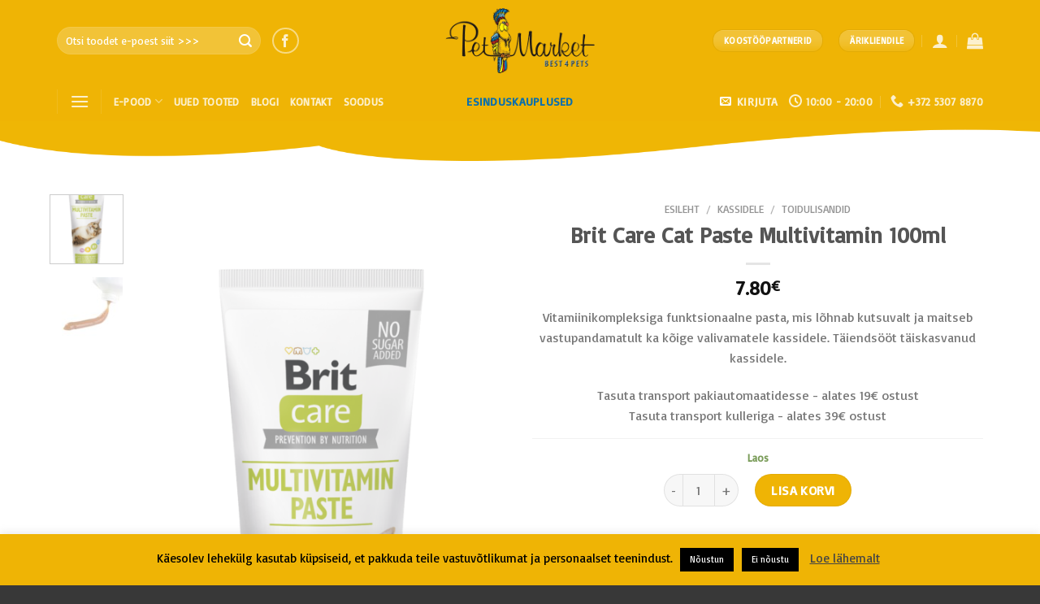

--- FILE ---
content_type: text/html; charset=UTF-8
request_url: https://pood.petmarket.ee/product/brit-care-cat-paste-multivitamin-100ml/
body_size: 26941
content:
<!DOCTYPE html>
<!--[if IE 9 ]> <html lang="et" class="ie9 loading-site no-js"> <![endif]-->
<!--[if IE 8 ]> <html lang="et" class="ie8 loading-site no-js"> <![endif]-->
<!--[if (gte IE 9)|!(IE)]><!--><html lang="et" class="loading-site no-js"> <!--<![endif]-->
<head>
	<meta charset="UTF-8" />
	<link rel="profile" href="https://gmpg.org/xfn/11" />
	<link rel="pingback" href="https://pood.petmarket.ee/xmlrpc.php" />

	<script>(function(html){html.className = html.className.replace(/\bno-js\b/,'js')})(document.documentElement);</script>
<meta name='robots' content='index, follow, max-image-preview:large, max-snippet:-1, max-video-preview:-1' />
<meta name="viewport" content="width=device-width, initial-scale=1, maximum-scale=1" />
	<!-- This site is optimized with the Yoast SEO plugin v19.6.1 - https://yoast.com/wordpress/plugins/seo/ -->
	<title>Brit Care Cat Paste Multivitamin 100ml - Petmarket</title>
	<link rel="canonical" href="https://pood.petmarket.ee/product/brit-care-cat-paste-multivitamin-100ml/" />
	<meta property="og:locale" content="et_EE" />
	<meta property="og:type" content="article" />
	<meta property="og:title" content="Brit Care Cat Paste Multivitamin 100ml - Petmarket" />
	<meta property="og:description" content="Vitamiinikompleksiga funktsionaalne pasta, mis lõhnab kutsuvalt ja maitseb vastupandamatult ka kõige valivamatele kassidele. Täiendsööt täiskasvanud kassidele." />
	<meta property="og:url" content="https://pood.petmarket.ee/product/brit-care-cat-paste-multivitamin-100ml/" />
	<meta property="og:site_name" content="Petmarket" />
	<meta property="article:modified_time" content="2026-01-13T10:42:27+00:00" />
	<meta property="og:image" content="https://pood.petmarket.ee/wp-content/uploads/2021/02/BCC_Pastes_Multivitamin_3D_K1.png" />
	<meta property="og:image:width" content="1757" />
	<meta property="og:image:height" content="3543" />
	<meta property="og:image:type" content="image/png" />
	<meta name="twitter:card" content="summary_large_image" />
	<meta name="twitter:label1" content="Est. reading time" />
	<meta name="twitter:data1" content="1 minut" />
	<script type="application/ld+json" class="yoast-schema-graph">{"@context":"https://schema.org","@graph":[{"@type":"WebPage","@id":"https://pood.petmarket.ee/product/brit-care-cat-paste-multivitamin-100ml/","url":"https://pood.petmarket.ee/product/brit-care-cat-paste-multivitamin-100ml/","name":"Brit Care Cat Paste Multivitamin 100ml - Petmarket","isPartOf":{"@id":"https://pood.petmarket.ee/#website"},"primaryImageOfPage":{"@id":"https://pood.petmarket.ee/product/brit-care-cat-paste-multivitamin-100ml/#primaryimage"},"image":{"@id":"https://pood.petmarket.ee/product/brit-care-cat-paste-multivitamin-100ml/#primaryimage"},"thumbnailUrl":"https://pood.petmarket.ee/wp-content/uploads/2021/02/BCC_Pastes_Multivitamin_3D_K1.png","datePublished":"2021-02-19T15:00:51+00:00","dateModified":"2026-01-13T10:42:27+00:00","breadcrumb":{"@id":"https://pood.petmarket.ee/product/brit-care-cat-paste-multivitamin-100ml/#breadcrumb"},"inLanguage":"et","potentialAction":[{"@type":"ReadAction","target":["https://pood.petmarket.ee/product/brit-care-cat-paste-multivitamin-100ml/"]}]},{"@type":"ImageObject","inLanguage":"et","@id":"https://pood.petmarket.ee/product/brit-care-cat-paste-multivitamin-100ml/#primaryimage","url":"https://pood.petmarket.ee/wp-content/uploads/2021/02/BCC_Pastes_Multivitamin_3D_K1.png","contentUrl":"https://pood.petmarket.ee/wp-content/uploads/2021/02/BCC_Pastes_Multivitamin_3D_K1.png","width":1757,"height":3543},{"@type":"BreadcrumbList","@id":"https://pood.petmarket.ee/product/brit-care-cat-paste-multivitamin-100ml/#breadcrumb","itemListElement":[{"@type":"ListItem","position":1,"name":"Home","item":"https://pood.petmarket.ee/"},{"@type":"ListItem","position":2,"name":"pood","item":"https://pood.petmarket.ee/pood/"},{"@type":"ListItem","position":3,"name":"Brit Care Cat Paste Multivitamin 100ml"}]},{"@type":"WebSite","@id":"https://pood.petmarket.ee/#website","url":"https://pood.petmarket.ee/","name":"Petmarket","description":"Õige toit on tervise alus – ka lemmikloomadel.","publisher":{"@id":"https://pood.petmarket.ee/#organization"},"potentialAction":[{"@type":"SearchAction","target":{"@type":"EntryPoint","urlTemplate":"https://pood.petmarket.ee/?s={search_term_string}"},"query-input":"required name=search_term_string"}],"inLanguage":"et"},{"@type":"Organization","@id":"https://pood.petmarket.ee/#organization","name":"Petproducts OÜ","url":"https://pood.petmarket.ee/","sameAs":[],"logo":{"@type":"ImageObject","inLanguage":"et","@id":"https://pood.petmarket.ee/#/schema/logo/image/","url":"http://petmarket.petproducts.ee/wp-content/uploads/2019/04/Petmarketlogosmall.png","contentUrl":"http://petmarket.petproducts.ee/wp-content/uploads/2019/04/Petmarketlogosmall.png","width":400,"height":174,"caption":"Petproducts OÜ"},"image":{"@id":"https://pood.petmarket.ee/#/schema/logo/image/"}}]}</script>
	<!-- / Yoast SEO plugin. -->


<link rel='dns-prefetch' href='//unpkg.com' />
<link rel='dns-prefetch' href='//cdn.jsdelivr.net' />
<link rel='dns-prefetch' href='//fonts.googleapis.com' />
<link rel='dns-prefetch' href='//www.googletagmanager.com' />
<link rel="alternate" type="application/rss+xml" title="Petmarket &raquo; RSS" href="https://pood.petmarket.ee/feed/" />
<link rel="alternate" type="application/rss+xml" title="Petmarket &raquo; Kommentaaride RSS" href="https://pood.petmarket.ee/comments/feed/" />
<link rel="prefetch" href="https://pood.petmarket.ee/wp-content/themes/flatsome/assets/js/chunk.countup.fe2c1016.js" />
<link rel="prefetch" href="https://pood.petmarket.ee/wp-content/themes/flatsome/assets/js/chunk.sticky-sidebar.a58a6557.js" />
<link rel="prefetch" href="https://pood.petmarket.ee/wp-content/themes/flatsome/assets/js/chunk.tooltips.29144c1c.js" />
<link rel="prefetch" href="https://pood.petmarket.ee/wp-content/themes/flatsome/assets/js/chunk.vendors-popups.947eca5c.js" />
<link rel="prefetch" href="https://pood.petmarket.ee/wp-content/themes/flatsome/assets/js/chunk.vendors-slider.c7f2bd49.js" />
<script type="text/javascript">
window._wpemojiSettings = {"baseUrl":"https:\/\/s.w.org\/images\/core\/emoji\/14.0.0\/72x72\/","ext":".png","svgUrl":"https:\/\/s.w.org\/images\/core\/emoji\/14.0.0\/svg\/","svgExt":".svg","source":{"concatemoji":"https:\/\/pood.petmarket.ee\/wp-includes\/js\/wp-emoji-release.min.js?ver=6.2.8"}};
/*! This file is auto-generated */
!function(e,a,t){var n,r,o,i=a.createElement("canvas"),p=i.getContext&&i.getContext("2d");function s(e,t){p.clearRect(0,0,i.width,i.height),p.fillText(e,0,0);e=i.toDataURL();return p.clearRect(0,0,i.width,i.height),p.fillText(t,0,0),e===i.toDataURL()}function c(e){var t=a.createElement("script");t.src=e,t.defer=t.type="text/javascript",a.getElementsByTagName("head")[0].appendChild(t)}for(o=Array("flag","emoji"),t.supports={everything:!0,everythingExceptFlag:!0},r=0;r<o.length;r++)t.supports[o[r]]=function(e){if(p&&p.fillText)switch(p.textBaseline="top",p.font="600 32px Arial",e){case"flag":return s("\ud83c\udff3\ufe0f\u200d\u26a7\ufe0f","\ud83c\udff3\ufe0f\u200b\u26a7\ufe0f")?!1:!s("\ud83c\uddfa\ud83c\uddf3","\ud83c\uddfa\u200b\ud83c\uddf3")&&!s("\ud83c\udff4\udb40\udc67\udb40\udc62\udb40\udc65\udb40\udc6e\udb40\udc67\udb40\udc7f","\ud83c\udff4\u200b\udb40\udc67\u200b\udb40\udc62\u200b\udb40\udc65\u200b\udb40\udc6e\u200b\udb40\udc67\u200b\udb40\udc7f");case"emoji":return!s("\ud83e\udef1\ud83c\udffb\u200d\ud83e\udef2\ud83c\udfff","\ud83e\udef1\ud83c\udffb\u200b\ud83e\udef2\ud83c\udfff")}return!1}(o[r]),t.supports.everything=t.supports.everything&&t.supports[o[r]],"flag"!==o[r]&&(t.supports.everythingExceptFlag=t.supports.everythingExceptFlag&&t.supports[o[r]]);t.supports.everythingExceptFlag=t.supports.everythingExceptFlag&&!t.supports.flag,t.DOMReady=!1,t.readyCallback=function(){t.DOMReady=!0},t.supports.everything||(n=function(){t.readyCallback()},a.addEventListener?(a.addEventListener("DOMContentLoaded",n,!1),e.addEventListener("load",n,!1)):(e.attachEvent("onload",n),a.attachEvent("onreadystatechange",function(){"complete"===a.readyState&&t.readyCallback()})),(e=t.source||{}).concatemoji?c(e.concatemoji):e.wpemoji&&e.twemoji&&(c(e.twemoji),c(e.wpemoji)))}(window,document,window._wpemojiSettings);
</script>
<style type="text/css">
img.wp-smiley,
img.emoji {
	display: inline !important;
	border: none !important;
	box-shadow: none !important;
	height: 1em !important;
	width: 1em !important;
	margin: 0 0.07em !important;
	vertical-align: -0.1em !important;
	background: none !important;
	padding: 0 !important;
}
</style>
	<style id='wp-block-library-inline-css' type='text/css'>
:root{--wp-admin-theme-color:#007cba;--wp-admin-theme-color--rgb:0,124,186;--wp-admin-theme-color-darker-10:#006ba1;--wp-admin-theme-color-darker-10--rgb:0,107,161;--wp-admin-theme-color-darker-20:#005a87;--wp-admin-theme-color-darker-20--rgb:0,90,135;--wp-admin-border-width-focus:2px;--wp-block-synced-color:#7a00df;--wp-block-synced-color--rgb:122,0,223}@media (-webkit-min-device-pixel-ratio:2),(min-resolution:192dpi){:root{--wp-admin-border-width-focus:1.5px}}.wp-element-button{cursor:pointer}:root{--wp--preset--font-size--normal:16px;--wp--preset--font-size--huge:42px}:root .has-very-light-gray-background-color{background-color:#eee}:root .has-very-dark-gray-background-color{background-color:#313131}:root .has-very-light-gray-color{color:#eee}:root .has-very-dark-gray-color{color:#313131}:root .has-vivid-green-cyan-to-vivid-cyan-blue-gradient-background{background:linear-gradient(135deg,#00d084,#0693e3)}:root .has-purple-crush-gradient-background{background:linear-gradient(135deg,#34e2e4,#4721fb 50%,#ab1dfe)}:root .has-hazy-dawn-gradient-background{background:linear-gradient(135deg,#faaca8,#dad0ec)}:root .has-subdued-olive-gradient-background{background:linear-gradient(135deg,#fafae1,#67a671)}:root .has-atomic-cream-gradient-background{background:linear-gradient(135deg,#fdd79a,#004a59)}:root .has-nightshade-gradient-background{background:linear-gradient(135deg,#330968,#31cdcf)}:root .has-midnight-gradient-background{background:linear-gradient(135deg,#020381,#2874fc)}.has-regular-font-size{font-size:1em}.has-larger-font-size{font-size:2.625em}.has-normal-font-size{font-size:var(--wp--preset--font-size--normal)}.has-huge-font-size{font-size:var(--wp--preset--font-size--huge)}.has-text-align-center{text-align:center}.has-text-align-left{text-align:left}.has-text-align-right{text-align:right}#end-resizable-editor-section{display:none}.aligncenter{clear:both}.items-justified-left{justify-content:flex-start}.items-justified-center{justify-content:center}.items-justified-right{justify-content:flex-end}.items-justified-space-between{justify-content:space-between}.screen-reader-text{clip:rect(1px,1px,1px,1px);word-wrap:normal!important;border:0;-webkit-clip-path:inset(50%);clip-path:inset(50%);height:1px;margin:-1px;overflow:hidden;padding:0;position:absolute;width:1px}.screen-reader-text:focus{clip:auto!important;background-color:#ddd;-webkit-clip-path:none;clip-path:none;color:#444;display:block;font-size:1em;height:auto;left:5px;line-height:normal;padding:15px 23px 14px;text-decoration:none;top:5px;width:auto;z-index:100000}html :where(.has-border-color){border-style:solid}html :where([style*=border-top-color]){border-top-style:solid}html :where([style*=border-right-color]){border-right-style:solid}html :where([style*=border-bottom-color]){border-bottom-style:solid}html :where([style*=border-left-color]){border-left-style:solid}html :where([style*=border-width]){border-style:solid}html :where([style*=border-top-width]){border-top-style:solid}html :where([style*=border-right-width]){border-right-style:solid}html :where([style*=border-bottom-width]){border-bottom-style:solid}html :where([style*=border-left-width]){border-left-style:solid}html :where(img[class*=wp-image-]){height:auto;max-width:100%}figure{margin:0 0 1em}html :where(.is-position-sticky){--wp-admin--admin-bar--position-offset:var(--wp-admin--admin-bar--height,0px)}@media screen and (max-width:600px){html :where(.is-position-sticky){--wp-admin--admin-bar--position-offset:0px}}
</style>
<link rel='stylesheet' id='classic-theme-styles-css' href='https://pood.petmarket.ee/wp-includes/css/classic-themes.min.css?ver=6.2.8' type='text/css' media='all' />
<link rel='stylesheet' id='contact-form-7-css' href='https://pood.petmarket.ee/wp-content/plugins/contact-form-7/includes/css/styles.css?ver=5.6.3' type='text/css' media='all' />
<link rel='stylesheet' id='cookie-law-info-css' href='https://pood.petmarket.ee/wp-content/plugins/cookie-law-info/public/css/cookie-law-info-public.css?ver=2.1.2' type='text/css' media='all' />
<link rel='stylesheet' id='cookie-law-info-gdpr-css' href='https://pood.petmarket.ee/wp-content/plugins/cookie-law-info/public/css/cookie-law-info-gdpr.css?ver=2.1.2' type='text/css' media='all' />
<link rel='stylesheet' id='woocommerce-shopup-venipak-shipping-css' href='https://pood.petmarket.ee/wp-content/plugins/wc-venipak-shipping/public/css/woocommerce-shopup-venipak-shipping-public.css?v=1.19.0&#038;ver=6.2.8' type='text/css' media='all' />
<link rel='stylesheet' id='shopup_select2-css' href='https://cdn.jsdelivr.net/npm/select2@4.1.0-rc.0/dist/css/select2.min.css?ver=1' type='text/css' media='1' />
<link rel='stylesheet' id='woo-shipping-dpd-baltic-css' href='https://pood.petmarket.ee/wp-content/plugins/woo-shipping-dpd-baltic/public/css/dpd-public.css?ver=1.2.58' type='text/css' media='all' />
<link rel='stylesheet' id='photoswipe-css' href='https://pood.petmarket.ee/wp-content/plugins/woocommerce/assets/css/photoswipe/photoswipe.min.css?ver=6.8.2' type='text/css' media='all' />
<link rel='stylesheet' id='photoswipe-default-skin-css' href='https://pood.petmarket.ee/wp-content/plugins/woocommerce/assets/css/photoswipe/default-skin/default-skin.min.css?ver=6.8.2' type='text/css' media='all' />
<style id='woocommerce-inline-inline-css' type='text/css'>
.woocommerce form .form-row .required { visibility: visible; }
</style>
<link rel='stylesheet' id='flatsome-main-css' href='https://pood.petmarket.ee/wp-content/themes/flatsome/assets/css/flatsome.css?ver=3.15.7' type='text/css' media='all' />
<style id='flatsome-main-inline-css' type='text/css'>
@font-face {
				font-family: "fl-icons";
				font-display: block;
				src: url(https://pood.petmarket.ee/wp-content/themes/flatsome/assets/css/icons/fl-icons.eot?v=3.15.7);
				src:
					url(https://pood.petmarket.ee/wp-content/themes/flatsome/assets/css/icons/fl-icons.eot#iefix?v=3.15.7) format("embedded-opentype"),
					url(https://pood.petmarket.ee/wp-content/themes/flatsome/assets/css/icons/fl-icons.woff2?v=3.15.7) format("woff2"),
					url(https://pood.petmarket.ee/wp-content/themes/flatsome/assets/css/icons/fl-icons.ttf?v=3.15.7) format("truetype"),
					url(https://pood.petmarket.ee/wp-content/themes/flatsome/assets/css/icons/fl-icons.woff?v=3.15.7) format("woff"),
					url(https://pood.petmarket.ee/wp-content/themes/flatsome/assets/css/icons/fl-icons.svg?v=3.15.7#fl-icons) format("svg");
			}
</style>
<link rel='stylesheet' id='flatsome-shop-css' href='https://pood.petmarket.ee/wp-content/themes/flatsome/assets/css/flatsome-shop.css?ver=3.15.7' type='text/css' media='all' />
<link rel='stylesheet' id='flatsome-style-css' href='https://pood.petmarket.ee/wp-content/themes/petmarket/style.css?ver=3.0' type='text/css' media='all' />
<link rel='stylesheet' id='flatsome-googlefonts-css' href='//fonts.googleapis.com/css?family=Basic%3Aregular%2Cregular%2Cregular%2Cregular%7CDancing+Script%3Aregular%2C400&#038;display=swap&#038;ver=3.9' type='text/css' media='all' />
<script type="text/javascript">
            window._nslDOMReady = function (callback) {
                if ( document.readyState === "complete" || document.readyState === "interactive" ) {
                    callback();
                } else {
                    document.addEventListener( "DOMContentLoaded", callback );
                }
            };
            </script><script type='text/javascript' src='https://pood.petmarket.ee/wp-includes/js/jquery/jquery.min.js?ver=3.6.4' id='jquery-core-js'></script>
<script type='text/javascript' src='https://pood.petmarket.ee/wp-includes/js/jquery/jquery-migrate.min.js?ver=3.4.0' id='jquery-migrate-js'></script>
<script type='text/javascript' src='https://pood.petmarket.ee/wp-content/plugins/woocommerce-eabi-postoffice/js/jquery.cascadingdropdown.js?ver=6.2.8' id='jquery-cascadingdropdown-js'></script>
<script type='text/javascript' src='https://pood.petmarket.ee/wp-content/plugins/woocommerce-eabi-postoffice/js/eabi.cascadingdropdown.js?ver=6.2.8' id='eabi-cascadingdropdown-js'></script>
<script type='text/javascript' id='cookie-law-info-js-extra'>
/* <![CDATA[ */
var Cli_Data = {"nn_cookie_ids":[],"cookielist":[],"non_necessary_cookies":[],"ccpaEnabled":"","ccpaRegionBased":"","ccpaBarEnabled":"","strictlyEnabled":["necessary","obligatoire"],"ccpaType":"gdpr","js_blocking":"","custom_integration":"","triggerDomRefresh":"","secure_cookies":""};
var cli_cookiebar_settings = {"animate_speed_hide":"500","animate_speed_show":"500","background":"#efb405","border":"#b1a6a6c2","border_on":"","button_1_button_colour":"#000","button_1_button_hover":"#000000","button_1_link_colour":"#fff","button_1_as_button":"1","button_1_new_win":"","button_2_button_colour":"#333","button_2_button_hover":"#292929","button_2_link_colour":"#444","button_2_as_button":"","button_2_hidebar":"","button_3_button_colour":"#000","button_3_button_hover":"#000000","button_3_link_colour":"#fff","button_3_as_button":"1","button_3_new_win":"1","button_4_button_colour":"#000","button_4_button_hover":"#000000","button_4_link_colour":"#fff","button_4_as_button":"1","button_7_button_colour":"#61a229","button_7_button_hover":"#4e8221","button_7_link_colour":"#fff","button_7_as_button":"1","button_7_new_win":"","font_family":"inherit","header_fix":"","notify_animate_hide":"1","notify_animate_show":"","notify_div_id":"#cookie-law-info-bar","notify_position_horizontal":"right","notify_position_vertical":"bottom","scroll_close":"","scroll_close_reload":"","accept_close_reload":"","reject_close_reload":"","showagain_tab":"","showagain_background":"#fff","showagain_border":"#000","showagain_div_id":"#cookie-law-info-again","showagain_x_position":"100px","text":"#000","show_once_yn":"","show_once":"10000","logging_on":"","as_popup":"","popup_overlay":"1","bar_heading_text":"","cookie_bar_as":"banner","popup_showagain_position":"bottom-right","widget_position":"left"};
var log_object = {"ajax_url":"https:\/\/pood.petmarket.ee\/wp-admin\/admin-ajax.php"};
/* ]]> */
</script>
<script type='text/javascript' src='https://pood.petmarket.ee/wp-content/plugins/cookie-law-info/public/js/cookie-law-info-public.js?ver=2.1.2' id='cookie-law-info-js'></script>
<script type='text/javascript' src='https://pood.petmarket.ee/wp-content/plugins/wc-venipak-shipping/public/js/woocommerce-shopup-venipak-shipping-public.js?ver=1.19.0' id='woocommerce-shopup-venipak-shipping-js'></script>
<script type='text/javascript' id='woocommerce-shopup-venipak-shipping-js-after'>
window.adminUrl = 'https://pood.petmarket.ee/wp-admin/';
</script>
<script type='text/javascript' src='https://pood.petmarket.ee/wp-content/plugins/woo-shipping-dpd-baltic/public/js/dpd-public-dist.js?ver=1.2.58' id='woo-shipping-dpd-baltic-js'></script>
<link rel="https://api.w.org/" href="https://pood.petmarket.ee/wp-json/" /><link rel="alternate" type="application/json" href="https://pood.petmarket.ee/wp-json/wp/v2/product/48573" /><link rel="EditURI" type="application/rsd+xml" title="RSD" href="https://pood.petmarket.ee/xmlrpc.php?rsd" />
<link rel="wlwmanifest" type="application/wlwmanifest+xml" href="https://pood.petmarket.ee/wp-includes/wlwmanifest.xml" />
<meta name="generator" content="WordPress 6.2.8" />
<meta name="generator" content="WooCommerce 6.8.2" />
<link rel='shortlink' href='https://pood.petmarket.ee/?p=48573' />
<link rel="alternate" type="application/json+oembed" href="https://pood.petmarket.ee/wp-json/oembed/1.0/embed?url=https%3A%2F%2Fpood.petmarket.ee%2Fproduct%2Fbrit-care-cat-paste-multivitamin-100ml%2F" />
<link rel="alternate" type="text/xml+oembed" href="https://pood.petmarket.ee/wp-json/oembed/1.0/embed?url=https%3A%2F%2Fpood.petmarket.ee%2Fproduct%2Fbrit-care-cat-paste-multivitamin-100ml%2F&#038;format=xml" />
<meta name="generator" content="Site Kit by Google 1.124.0" />        <style type="text/css">
            .monthly_payment {
                font-size: 12px;
            }
            .products .product .esto_calculator {
                margin-bottom: 16px;
            }
        </style>
        	<script>

				</script>
			<style>.bg{opacity: 0; transition: opacity 1s; -webkit-transition: opacity 1s;} .bg-loaded{opacity: 1;}</style><!--[if IE]><link rel="stylesheet" type="text/css" href="https://pood.petmarket.ee/wp-content/themes/flatsome/assets/css/ie-fallback.css"><script src="//cdnjs.cloudflare.com/ajax/libs/html5shiv/3.6.1/html5shiv.js"></script><script>var head = document.getElementsByTagName('head')[0],style = document.createElement('style');style.type = 'text/css';style.styleSheet.cssText = ':before,:after{content:none !important';head.appendChild(style);setTimeout(function(){head.removeChild(style);}, 0);</script><script src="https://pood.petmarket.ee/wp-content/themes/flatsome/assets/libs/ie-flexibility.js"></script><![endif]--><!-- Global site tag (gtag.js) - Google Analytics -->
<script async src="https://www.googletagmanager.com/gtag/js?id=UA-145660802-1"></script>
<script>
  window.dataLayer = window.dataLayer || [];
  function gtag(){dataLayer.push(arguments);}
  gtag('js', new Date());

  gtag('config', 'UA-145660802-1');
</script>
	<noscript><style>.woocommerce-product-gallery{ opacity: 1 !important; }</style></noscript>
	<link rel="icon" href="https://pood.petmarket.ee/wp-content/uploads/2019/09/petmarket-fav-100x100.png" sizes="32x32" />
<link rel="icon" href="https://pood.petmarket.ee/wp-content/uploads/2019/09/petmarket-fav-280x280.png" sizes="192x192" />
<link rel="apple-touch-icon" href="https://pood.petmarket.ee/wp-content/uploads/2019/09/petmarket-fav-280x280.png" />
<meta name="msapplication-TileImage" content="https://pood.petmarket.ee/wp-content/uploads/2019/09/petmarket-fav-280x280.png" />
<style id="custom-css" type="text/css">:root {--primary-color: #0a6fad;}.container-width, .full-width .ubermenu-nav, .container, .row{max-width: 1170px}.row.row-collapse{max-width: 1140px}.row.row-small{max-width: 1162.5px}.row.row-large{max-width: 1200px}.header-main{height: 100px}#logo img{max-height: 100px}#logo{width:220px;}#logo img{padding:10px 0;}.header-bottom{min-height: 10px}.header-top{min-height: 30px}.transparent .header-main{height: 90px}.transparent #logo img{max-height: 90px}.has-transparent + .page-title:first-of-type,.has-transparent + #main > .page-title,.has-transparent + #main > div > .page-title,.has-transparent + #main .page-header-wrapper:first-of-type .page-title{padding-top: 140px;}.header.show-on-scroll,.stuck .header-main{height:70px!important}.stuck #logo img{max-height: 70px!important}.search-form{ width: 59%;}.header-bg-color {background-color: #efb405}.header-bottom {background-color: #efb405}.header-main .nav > li > a{line-height: 21px }.stuck .header-main .nav > li > a{line-height: 50px }.header-bottom-nav > li > a{line-height: 16px }@media (max-width: 549px) {.header-main{height: 70px}#logo img{max-height: 70px}}.main-menu-overlay{background-color: #efb405}.nav-dropdown{font-size:100%}/* Color */.accordion-title.active, .has-icon-bg .icon .icon-inner,.logo a, .primary.is-underline, .primary.is-link, .badge-outline .badge-inner, .nav-outline > li.active> a,.nav-outline >li.active > a, .cart-icon strong,[data-color='primary'], .is-outline.primary{color: #0a6fad;}/* Color !important */[data-text-color="primary"]{color: #0a6fad!important;}/* Background Color */[data-text-bg="primary"]{background-color: #0a6fad;}/* Background */.scroll-to-bullets a,.featured-title, .label-new.menu-item > a:after, .nav-pagination > li > .current,.nav-pagination > li > span:hover,.nav-pagination > li > a:hover,.has-hover:hover .badge-outline .badge-inner,button[type="submit"], .button.wc-forward:not(.checkout):not(.checkout-button), .button.submit-button, .button.primary:not(.is-outline),.featured-table .title,.is-outline:hover, .has-icon:hover .icon-label,.nav-dropdown-bold .nav-column li > a:hover, .nav-dropdown.nav-dropdown-bold > li > a:hover, .nav-dropdown-bold.dark .nav-column li > a:hover, .nav-dropdown.nav-dropdown-bold.dark > li > a:hover, .header-vertical-menu__opener ,.is-outline:hover, .tagcloud a:hover,.grid-tools a, input[type='submit']:not(.is-form), .box-badge:hover .box-text, input.button.alt,.nav-box > li > a:hover,.nav-box > li.active > a,.nav-pills > li.active > a ,.current-dropdown .cart-icon strong, .cart-icon:hover strong, .nav-line-bottom > li > a:before, .nav-line-grow > li > a:before, .nav-line > li > a:before,.banner, .header-top, .slider-nav-circle .flickity-prev-next-button:hover svg, .slider-nav-circle .flickity-prev-next-button:hover .arrow, .primary.is-outline:hover, .button.primary:not(.is-outline), input[type='submit'].primary, input[type='submit'].primary, input[type='reset'].button, input[type='button'].primary, .badge-inner{background-color: #0a6fad;}/* Border */.nav-vertical.nav-tabs > li.active > a,.scroll-to-bullets a.active,.nav-pagination > li > .current,.nav-pagination > li > span:hover,.nav-pagination > li > a:hover,.has-hover:hover .badge-outline .badge-inner,.accordion-title.active,.featured-table,.is-outline:hover, .tagcloud a:hover,blockquote, .has-border, .cart-icon strong:after,.cart-icon strong,.blockUI:before, .processing:before,.loading-spin, .slider-nav-circle .flickity-prev-next-button:hover svg, .slider-nav-circle .flickity-prev-next-button:hover .arrow, .primary.is-outline:hover{border-color: #0a6fad}.nav-tabs > li.active > a{border-top-color: #0a6fad}.widget_shopping_cart_content .blockUI.blockOverlay:before { border-left-color: #0a6fad }.woocommerce-checkout-review-order .blockUI.blockOverlay:before { border-left-color: #0a6fad }/* Fill */.slider .flickity-prev-next-button:hover svg,.slider .flickity-prev-next-button:hover .arrow{fill: #0a6fad;}/* Background Color */[data-icon-label]:after, .secondary.is-underline:hover,.secondary.is-outline:hover,.icon-label,.button.secondary:not(.is-outline),.button.alt:not(.is-outline), .badge-inner.on-sale, .button.checkout, .single_add_to_cart_button, .current .breadcrumb-step{ background-color:#efb405; }[data-text-bg="secondary"]{background-color: #efb405;}/* Color */.secondary.is-underline,.secondary.is-link, .secondary.is-outline,.stars a.active, .star-rating:before, .woocommerce-page .star-rating:before,.star-rating span:before, .color-secondary{color: #efb405}/* Color !important */[data-text-color="secondary"]{color: #efb405!important;}/* Border */.secondary.is-outline:hover{border-color:#efb405}body{font-size: 100%;}body{font-family:"Basic", sans-serif}body{font-weight: 0}.nav > li > a {font-family:"Basic", sans-serif;}.mobile-sidebar-levels-2 .nav > li > ul > li > a {font-family:"Basic", sans-serif;}.nav > li > a {font-weight: 0;}.mobile-sidebar-levels-2 .nav > li > ul > li > a {font-weight: 0;}h1,h2,h3,h4,h5,h6,.heading-font, .off-canvas-center .nav-sidebar.nav-vertical > li > a{font-family: "Basic", sans-serif;}h1,h2,h3,h4,h5,h6,.heading-font,.banner h1,.banner h2{font-weight: 0;}.alt-font{font-family: "Dancing Script", sans-serif;}.alt-font{font-weight: 400!important;}.shop-page-title.featured-title .title-overlay{background-color: rgba(10,10,10,0.3);}.shop-page-title.featured-title .title-bg{ background-image: url(https://pood.petmarket.ee/wp-content/uploads/2021/02/BCC_Pastes_Multivitamin_3D_K1.png)!important;}@media screen and (min-width: 550px){.products .box-vertical .box-image{min-width: 247px!important;width: 247px!important;}}.footer-1{background-color: #383838}.absolute-footer, html{background-color: #383838}/* Custom CSS Mobile */@media (max-width: 549px){.header-block.block-html-after-header {display: none;}}.label-new.menu-item > a:after{content:"New";}.label-hot.menu-item > a:after{content:"Hot";}.label-sale.menu-item > a:after{content:"Sale";}.label-popular.menu-item > a:after{content:"Popular";}</style>		<style type="text/css" id="wp-custom-css">
			.badge.absolute.top.post-date.badge-outline {
display: none;
}

.woocommerce-shipping-fields {
display: block !important;
}

.home #main {
margin-top: -60px;
}

.sku_wrapper {
display: none !important;
}

.tagged_as {
display: none !important;
}

.archive-page-header {
display: none;
}

.posted-on {
display: none;
}

.byline {
display: none;
}

.cat-links {
display: none;
}

.comments-link.pull-right {
display: none;
}

#comments {
display: none;
}



		</style>
		</head>

<body data-rsssl=1 class="product-template-default single single-product postid-48573 theme-flatsome woocommerce woocommerce-page woocommerce-no-js lightbox nav-dropdown-has-arrow nav-dropdown-has-shadow nav-dropdown-has-border">

<svg xmlns="http://www.w3.org/2000/svg" viewBox="0 0 0 0" width="0" height="0" focusable="false" role="none" style="visibility: hidden; position: absolute; left: -9999px; overflow: hidden;" ><defs><filter id="wp-duotone-dark-grayscale"><feColorMatrix color-interpolation-filters="sRGB" type="matrix" values=" .299 .587 .114 0 0 .299 .587 .114 0 0 .299 .587 .114 0 0 .299 .587 .114 0 0 " /><feComponentTransfer color-interpolation-filters="sRGB" ><feFuncR type="table" tableValues="0 0.498039215686" /><feFuncG type="table" tableValues="0 0.498039215686" /><feFuncB type="table" tableValues="0 0.498039215686" /><feFuncA type="table" tableValues="1 1" /></feComponentTransfer><feComposite in2="SourceGraphic" operator="in" /></filter></defs></svg><svg xmlns="http://www.w3.org/2000/svg" viewBox="0 0 0 0" width="0" height="0" focusable="false" role="none" style="visibility: hidden; position: absolute; left: -9999px; overflow: hidden;" ><defs><filter id="wp-duotone-grayscale"><feColorMatrix color-interpolation-filters="sRGB" type="matrix" values=" .299 .587 .114 0 0 .299 .587 .114 0 0 .299 .587 .114 0 0 .299 .587 .114 0 0 " /><feComponentTransfer color-interpolation-filters="sRGB" ><feFuncR type="table" tableValues="0 1" /><feFuncG type="table" tableValues="0 1" /><feFuncB type="table" tableValues="0 1" /><feFuncA type="table" tableValues="1 1" /></feComponentTransfer><feComposite in2="SourceGraphic" operator="in" /></filter></defs></svg><svg xmlns="http://www.w3.org/2000/svg" viewBox="0 0 0 0" width="0" height="0" focusable="false" role="none" style="visibility: hidden; position: absolute; left: -9999px; overflow: hidden;" ><defs><filter id="wp-duotone-purple-yellow"><feColorMatrix color-interpolation-filters="sRGB" type="matrix" values=" .299 .587 .114 0 0 .299 .587 .114 0 0 .299 .587 .114 0 0 .299 .587 .114 0 0 " /><feComponentTransfer color-interpolation-filters="sRGB" ><feFuncR type="table" tableValues="0.549019607843 0.988235294118" /><feFuncG type="table" tableValues="0 1" /><feFuncB type="table" tableValues="0.717647058824 0.254901960784" /><feFuncA type="table" tableValues="1 1" /></feComponentTransfer><feComposite in2="SourceGraphic" operator="in" /></filter></defs></svg><svg xmlns="http://www.w3.org/2000/svg" viewBox="0 0 0 0" width="0" height="0" focusable="false" role="none" style="visibility: hidden; position: absolute; left: -9999px; overflow: hidden;" ><defs><filter id="wp-duotone-blue-red"><feColorMatrix color-interpolation-filters="sRGB" type="matrix" values=" .299 .587 .114 0 0 .299 .587 .114 0 0 .299 .587 .114 0 0 .299 .587 .114 0 0 " /><feComponentTransfer color-interpolation-filters="sRGB" ><feFuncR type="table" tableValues="0 1" /><feFuncG type="table" tableValues="0 0.278431372549" /><feFuncB type="table" tableValues="0.592156862745 0.278431372549" /><feFuncA type="table" tableValues="1 1" /></feComponentTransfer><feComposite in2="SourceGraphic" operator="in" /></filter></defs></svg><svg xmlns="http://www.w3.org/2000/svg" viewBox="0 0 0 0" width="0" height="0" focusable="false" role="none" style="visibility: hidden; position: absolute; left: -9999px; overflow: hidden;" ><defs><filter id="wp-duotone-midnight"><feColorMatrix color-interpolation-filters="sRGB" type="matrix" values=" .299 .587 .114 0 0 .299 .587 .114 0 0 .299 .587 .114 0 0 .299 .587 .114 0 0 " /><feComponentTransfer color-interpolation-filters="sRGB" ><feFuncR type="table" tableValues="0 0" /><feFuncG type="table" tableValues="0 0.647058823529" /><feFuncB type="table" tableValues="0 1" /><feFuncA type="table" tableValues="1 1" /></feComponentTransfer><feComposite in2="SourceGraphic" operator="in" /></filter></defs></svg><svg xmlns="http://www.w3.org/2000/svg" viewBox="0 0 0 0" width="0" height="0" focusable="false" role="none" style="visibility: hidden; position: absolute; left: -9999px; overflow: hidden;" ><defs><filter id="wp-duotone-magenta-yellow"><feColorMatrix color-interpolation-filters="sRGB" type="matrix" values=" .299 .587 .114 0 0 .299 .587 .114 0 0 .299 .587 .114 0 0 .299 .587 .114 0 0 " /><feComponentTransfer color-interpolation-filters="sRGB" ><feFuncR type="table" tableValues="0.780392156863 1" /><feFuncG type="table" tableValues="0 0.949019607843" /><feFuncB type="table" tableValues="0.352941176471 0.470588235294" /><feFuncA type="table" tableValues="1 1" /></feComponentTransfer><feComposite in2="SourceGraphic" operator="in" /></filter></defs></svg><svg xmlns="http://www.w3.org/2000/svg" viewBox="0 0 0 0" width="0" height="0" focusable="false" role="none" style="visibility: hidden; position: absolute; left: -9999px; overflow: hidden;" ><defs><filter id="wp-duotone-purple-green"><feColorMatrix color-interpolation-filters="sRGB" type="matrix" values=" .299 .587 .114 0 0 .299 .587 .114 0 0 .299 .587 .114 0 0 .299 .587 .114 0 0 " /><feComponentTransfer color-interpolation-filters="sRGB" ><feFuncR type="table" tableValues="0.650980392157 0.403921568627" /><feFuncG type="table" tableValues="0 1" /><feFuncB type="table" tableValues="0.447058823529 0.4" /><feFuncA type="table" tableValues="1 1" /></feComponentTransfer><feComposite in2="SourceGraphic" operator="in" /></filter></defs></svg><svg xmlns="http://www.w3.org/2000/svg" viewBox="0 0 0 0" width="0" height="0" focusable="false" role="none" style="visibility: hidden; position: absolute; left: -9999px; overflow: hidden;" ><defs><filter id="wp-duotone-blue-orange"><feColorMatrix color-interpolation-filters="sRGB" type="matrix" values=" .299 .587 .114 0 0 .299 .587 .114 0 0 .299 .587 .114 0 0 .299 .587 .114 0 0 " /><feComponentTransfer color-interpolation-filters="sRGB" ><feFuncR type="table" tableValues="0.0980392156863 1" /><feFuncG type="table" tableValues="0 0.662745098039" /><feFuncB type="table" tableValues="0.847058823529 0.419607843137" /><feFuncA type="table" tableValues="1 1" /></feComponentTransfer><feComposite in2="SourceGraphic" operator="in" /></filter></defs></svg>
<a class="skip-link screen-reader-text" href="#main">Skip to content</a>

<div id="wrapper">

	
	<header id="header" class="header has-sticky sticky-jump">
		<div class="header-wrapper">
			<div id="masthead" class="header-main show-logo-center nav-dark">
      <div class="header-inner flex-row container logo-center medium-logo-center" role="navigation">

          <!-- Logo -->
          <div id="logo" class="flex-col logo">
            
<!-- Header logo -->
<a href="https://pood.petmarket.ee/" title="Petmarket - Õige toit on tervise alus – ka lemmikloomadel." rel="home">
		<img width="400" height="174" src="https://pood.petmarket.ee/wp-content/uploads/2019/04/Petmarketlogosmall.png" class="header_logo header-logo" alt="Petmarket"/><img  width="400" height="174" src="https://pood.petmarket.ee/wp-content/uploads/2019/04/Petmarketlogosmall.png" class="header-logo-dark" alt="Petmarket"/></a>
          </div>

          <!-- Mobile Left Elements -->
          <div class="flex-col show-for-medium flex-left">
            <ul class="mobile-nav nav nav-left ">
              <li class="nav-icon has-icon">
  		<a href="#" data-open="#main-menu" data-pos="left" data-bg="main-menu-overlay" data-color="dark" class="is-small" aria-label="Menu" aria-controls="main-menu" aria-expanded="false">
		
		  <i class="icon-menu" ></i>
		  		</a>
	</li>            </ul>
          </div>

          <!-- Left Elements -->
          <div class="flex-col hide-for-medium flex-left
            ">
            <ul class="header-nav header-nav-main nav nav-left  nav-divided nav-uppercase" >
              <li class="header-search-form search-form html relative has-icon">
	<div class="header-search-form-wrapper">
		<div class="searchform-wrapper ux-search-box relative form-flat is-normal"><form role="search" method="get" class="searchform" action="https://pood.petmarket.ee/">
	<div class="flex-row relative">
						<div class="flex-col flex-grow">
			<label class="screen-reader-text" for="woocommerce-product-search-field-0">Otsi:</label>
			<input type="search" id="woocommerce-product-search-field-0" class="search-field mb-0" placeholder="Otsi toodet e-poest siit &gt;&gt;&gt;" value="" name="s" />
			<input type="hidden" name="post_type" value="product" />
					</div>
		<div class="flex-col">
			<button type="submit" value="Otsi" class="ux-search-submit submit-button secondary button icon mb-0" aria-label="Submit">
				<i class="icon-search" ></i>			</button>
		</div>
	</div>
	<div class="live-search-results text-left z-top"></div>
</form>
</div>	</div>
</li><li class="html header-social-icons ml-0">
	<div class="social-icons follow-icons" ><a href="https://www.facebook.com/PetMarket-Best-4-Pets-618967238202820/?ref=aymt_homepage_panel" target="_blank" data-label="Facebook" rel="noopener noreferrer nofollow" class="icon button circle is-outline facebook tooltip" title="Follow on Facebook" aria-label="Follow on Facebook"><i class="icon-facebook" ></i></a></div></li>            </ul>
          </div>

          <!-- Right Elements -->
          <div class="flex-col hide-for-medium flex-right">
            <ul class="header-nav header-nav-main nav nav-right  nav-divided nav-uppercase">
              <li class="html header-button-2">
	<div class="header-button">
	<a rel="noopener noreferrer" href="https://pood.petmarket.ee/koostoopartnerid/" target="_blank" class="button secondary is-shade is-small"  style="border-radius:99px;">
    <span>Koostööpartnerid</span>
  </a>
	</div>
</li>
<li class="html header-button-1">
	<div class="header-button">
	<a rel="noopener noreferrer" href="http://petmarket.petproducts.ee/arikliendile" target="_blank" class="button secondary is-shade is-small"  style="border-radius:99px;">
    <span>Ärikliendile</span>
  </a>
	</div>
</li>


<li class="account-item has-icon
    "
>

<a href="https://pood.petmarket.ee/my-account/"
    class="nav-top-link nav-top-not-logged-in is-small"
    data-open="#login-form-popup"  >
  <i class="icon-user" ></i>
</a>



</li>
<li class="cart-item has-icon">

	<a href="https://pood.petmarket.ee/cart/" class="header-cart-link off-canvas-toggle nav-top-link is-small" data-open="#cart-popup" data-class="off-canvas-cart" title="Ostukorv" data-pos="right">


    <i class="icon-shopping-bag"
    data-icon-label="0">
  </i>
  </a>



  <!-- Cart Sidebar Popup -->
  <div id="cart-popup" class="mfp-hide widget_shopping_cart">
  <div class="cart-popup-inner inner-padding">
      <div class="cart-popup-title text-center">
          <h4 class="uppercase">Ostukorv</h4>
          <div class="is-divider"></div>
      </div>
      <div class="widget_shopping_cart_content">
          

	<p class="woocommerce-mini-cart__empty-message">Ostukorvis ei ole tooteid.</p>


      </div>
            <div class="cart-sidebar-content relative"></div>  </div>
  </div>

</li>
            </ul>
          </div>

          <!-- Mobile Right Elements -->
          <div class="flex-col show-for-medium flex-right">
            <ul class="mobile-nav nav nav-right ">
              <li class="cart-item has-icon">

      <a href="https://pood.petmarket.ee/cart/" class="header-cart-link off-canvas-toggle nav-top-link is-small" data-open="#cart-popup" data-class="off-canvas-cart" title="Ostukorv" data-pos="right">
  
    <i class="icon-shopping-bag"
    data-icon-label="0">
  </i>
  </a>

</li>
            </ul>
          </div>

      </div>
     
            <div class="container"><div class="top-divider full-width"></div></div>
      </div><div id="wide-nav" class="header-bottom wide-nav nav-dark flex-has-center">
    <div class="flex-row container">

                        <div class="flex-col hide-for-medium flex-left">
                <ul class="nav header-nav header-bottom-nav nav-left  nav-uppercase">
                    <li class="header-divider"></li><li class="nav-icon has-icon">
  		<a href="#" data-open="#main-menu" data-pos="left" data-bg="main-menu-overlay" data-color="dark" class="is-small" aria-label="Menu" aria-controls="main-menu" aria-expanded="false">
		
		  <i class="icon-menu" ></i>
		  		</a>
	</li><li class="header-divider"></li><li id="menu-item-511" class="menu-item menu-item-type-post_type menu-item-object-page menu-item-has-children current_page_parent menu-item-511 menu-item-design-default has-dropdown"><a href="https://pood.petmarket.ee/pood/" class="nav-top-link">e-pood<i class="icon-angle-down" ></i></a>
<ul class="sub-menu nav-dropdown nav-dropdown-default">
	<li id="menu-item-49881" class="menu-item menu-item-type-post_type menu-item-object-page menu-item-49881"><a href="https://pood.petmarket.ee/jarelmaks/">Järelmaks</a></li>
</ul>
</li>
<li id="menu-item-1281" class="menu-item menu-item-type-taxonomy menu-item-object-product_cat menu-item-1281 menu-item-design-default"><a href="https://pood.petmarket.ee/product-category/uus/" class="nav-top-link">Uued tooted</a></li>
<li id="menu-item-1173" class="menu-item menu-item-type-custom menu-item-object-custom menu-item-1173 menu-item-design-default"><a href="http://petmarket.petproducts.ee/blog/" class="nav-top-link">Blogi</a></li>
<li id="menu-item-1125" class="menu-item menu-item-type-post_type menu-item-object-page menu-item-1125 menu-item-design-default"><a href="https://pood.petmarket.ee/kontakt/" class="nav-top-link">Kontakt</a></li>
<li id="menu-item-1225" class="menu-item menu-item-type-post_type menu-item-object-page menu-item-1225 menu-item-design-default"><a href="https://pood.petmarket.ee/soodus/" class="nav-top-link">Soodus</a></li>
                </ul>
            </div>
            
                        <div class="flex-col hide-for-medium flex-center">
                <ul class="nav header-nav header-bottom-nav nav-center  nav-uppercase">
                    <li class="html custom html_nav_position_text"><a href="http://petmarket.petproducts.ee/#esinduskauplused" style="color: #0a6fad; font-size:14px" :>Esinduskauplused</a></li>                </ul>
            </div>
            
                        <div class="flex-col hide-for-medium flex-right flex-grow">
              <ul class="nav header-nav header-bottom-nav nav-right  nav-uppercase">
                   <li class="html custom html_nav_position_text_top"><i class="icon-envelop"></i><a href="http://petmarket.petproducts.ee/kontakt/"  style="font-size:14px; padding-left:7px; color: rgba(255,255,255,0.8)">Kirjuta</a></li><li class="header-contact-wrapper">
		<ul id="header-contact" class="nav nav-divided nav-uppercase header-contact">
		
					
						<li class="">
			  <a class="tooltip" title="10:00 - 20:00 ">
			  	   <i class="icon-clock" style="font-size:16px;"></i>			        <span>10:00 - 20:00</span>
			  </a>
			 </li>
			
						<li class="">
			  <a href="tel:+372 5307 8870" class="tooltip" title="+372 5307 8870">
			     <i class="icon-phone" style="font-size:16px;"></i>			      <span>+372 5307 8870</span>
			  </a>
			</li>
				</ul>
</li>              </ul>
            </div>
            
                          <div class="flex-col show-for-medium flex-grow">
                  <ul class="nav header-bottom-nav nav-center mobile-nav  nav-uppercase">
                      <li class="html custom html_nav_position_text"><a href="http://petmarket.petproducts.ee/#esinduskauplused" style="color: #0a6fad; font-size:14px" :>Esinduskauplused</a></li>                  </ul>
              </div>
            
    </div>
</div>

<div class="header-bg-container fill"><div class="header-bg-image fill"></div><div class="header-bg-color fill"></div></div>		</div>
	</header>

	<div class="header-block block-html-after-header z-1" style="position:relative;top:-1px;"><img src="https://petmarket.petproducts.ee/wp-content/uploads/2019/04/taust-4-1.png" width="100%"></div>
	<main id="main" class="">

	<div class="shop-container">
		
			<div class="container">
	<div class="woocommerce-notices-wrapper"></div></div>
<div id="product-48573" class="product type-product post-48573 status-publish first instock product_cat-kassidele product_cat-toidulisandid-kassidele product_tag-britcare product_tag-kassipasta product_tag-multivitamin product_tag-paste product_tag-toidulisand has-post-thumbnail taxable shipping-taxable purchasable product-type-simple">
	<div class="product-container">
  <div class="product-main">
    <div class="row content-row mb-0">

    	<div class="product-gallery large-6 col">
    	<div class="row row-small">
<div class="col large-10">

<div class="woocommerce-product-gallery woocommerce-product-gallery--with-images woocommerce-product-gallery--columns-4 images relative mb-half has-hover" data-columns="4">

  <div class="badge-container is-larger absolute left top z-1">
</div>

  <div class="image-tools absolute top show-on-hover right z-3">
      </div>

  <figure class="woocommerce-product-gallery__wrapper product-gallery-slider slider slider-nav-small mb-0"
        data-flickity-options='{
                "cellAlign": "center",
                "wrapAround": true,
                "autoPlay": false,
                "prevNextButtons":true,
                "adaptiveHeight": true,
                "imagesLoaded": true,
                "lazyLoad": 1,
                "dragThreshold" : 15,
                "pageDots": false,
                "rightToLeft": false       }'>
    <div data-thumb="https://pood.petmarket.ee/wp-content/uploads/2021/02/BCC_Pastes_Multivitamin_3D_K1-100x100.png" data-thumb-alt="" class="woocommerce-product-gallery__image slide first"><a href="https://pood.petmarket.ee/wp-content/uploads/2021/02/BCC_Pastes_Multivitamin_3D_K1.png"><img width="510" height="1028" src="https://pood.petmarket.ee/wp-content/uploads/2021/02/BCC_Pastes_Multivitamin_3D_K1-510x1028.png" class="wp-post-image skip-lazy" alt="" decoding="async" loading="lazy" title="BCC_Pastes_Multivitamin_3D_K1" data-caption="" data-src="https://pood.petmarket.ee/wp-content/uploads/2021/02/BCC_Pastes_Multivitamin_3D_K1.png" data-large_image="https://pood.petmarket.ee/wp-content/uploads/2021/02/BCC_Pastes_Multivitamin_3D_K1.png" data-large_image_width="1757" data-large_image_height="3543" srcset="https://pood.petmarket.ee/wp-content/uploads/2021/02/BCC_Pastes_Multivitamin_3D_K1-510x1028.png 510w, https://pood.petmarket.ee/wp-content/uploads/2021/02/BCC_Pastes_Multivitamin_3D_K1-198x400.png 198w, https://pood.petmarket.ee/wp-content/uploads/2021/02/BCC_Pastes_Multivitamin_3D_K1-397x800.png 397w, https://pood.petmarket.ee/wp-content/uploads/2021/02/BCC_Pastes_Multivitamin_3D_K1-768x1549.png 768w, https://pood.petmarket.ee/wp-content/uploads/2021/02/BCC_Pastes_Multivitamin_3D_K1-762x1536.png 762w, https://pood.petmarket.ee/wp-content/uploads/2021/02/BCC_Pastes_Multivitamin_3D_K1-1016x2048.png 1016w, https://pood.petmarket.ee/wp-content/uploads/2021/02/BCC_Pastes_Multivitamin_3D_K1-600x1210.png 600w, https://pood.petmarket.ee/wp-content/uploads/2021/02/BCC_Pastes_Multivitamin_3D_K1.png 1757w" sizes="(max-width: 510px) 100vw, 510px" /></a></div><div data-thumb="https://pood.petmarket.ee/wp-content/uploads/2021/02/Brit-care-MULTIVITAMIN-PASTE-5-scaled-100x100.jpg" data-thumb-alt="" class="woocommerce-product-gallery__image slide"><a href="https://pood.petmarket.ee/wp-content/uploads/2021/02/Brit-care-MULTIVITAMIN-PASTE-5-scaled.jpg"><img width="510" height="340" src="https://pood.petmarket.ee/wp-content/uploads/2021/02/Brit-care-MULTIVITAMIN-PASTE-5-scaled-510x340.jpg" class="skip-lazy" alt="" decoding="async" loading="lazy" title="Brit care MULTIVITAMIN PASTE (5)" data-caption="" data-src="https://pood.petmarket.ee/wp-content/uploads/2021/02/Brit-care-MULTIVITAMIN-PASTE-5-scaled.jpg" data-large_image="https://pood.petmarket.ee/wp-content/uploads/2021/02/Brit-care-MULTIVITAMIN-PASTE-5-scaled.jpg" data-large_image_width="2560" data-large_image_height="1709" srcset="https://pood.petmarket.ee/wp-content/uploads/2021/02/Brit-care-MULTIVITAMIN-PASTE-5-scaled-510x340.jpg 510w, https://pood.petmarket.ee/wp-content/uploads/2021/02/Brit-care-MULTIVITAMIN-PASTE-5-599x400.jpg 599w, https://pood.petmarket.ee/wp-content/uploads/2021/02/Brit-care-MULTIVITAMIN-PASTE-5-1199x800.jpg 1199w, https://pood.petmarket.ee/wp-content/uploads/2021/02/Brit-care-MULTIVITAMIN-PASTE-5-768x513.jpg 768w, https://pood.petmarket.ee/wp-content/uploads/2021/02/Brit-care-MULTIVITAMIN-PASTE-5-1536x1025.jpg 1536w, https://pood.petmarket.ee/wp-content/uploads/2021/02/Brit-care-MULTIVITAMIN-PASTE-5-2048x1367.jpg 2048w, https://pood.petmarket.ee/wp-content/uploads/2021/02/Brit-care-MULTIVITAMIN-PASTE-5-600x400.jpg 600w" sizes="(max-width: 510px) 100vw, 510px" /></a></div>  </figure>

  <div class="image-tools absolute bottom left z-3">
        <a href="#product-zoom" class="zoom-button button is-outline circle icon tooltip hide-for-small" title="Zoom">
      <i class="icon-expand" ></i>    </a>
   </div>
</div>
</div>

    <div class="col large-2 large-col-first vertical-thumbnails pb-0">

    <div class="product-thumbnails thumbnails slider-no-arrows slider row row-small row-slider slider-nav-small small-columns-4"
      data-flickity-options='{
                "cellAlign": "left",
                "wrapAround": false,
                "autoPlay": false,
                "prevNextButtons": false,
                "asNavFor": ".product-gallery-slider",
                "percentPosition": true,
                "imagesLoaded": true,
                "pageDots": false,
                "rightToLeft": false,
                "contain":  true
            }'
      >        <div class="col is-nav-selected first">
          <a>
            <img src="https://pood.petmarket.ee/wp-content/uploads/2021/02/BCC_Pastes_Multivitamin_3D_K1-100x100.png" alt="" width="100" height="100" class="attachment-woocommerce_thumbnail" />          </a>
        </div>
      <div class="col"><a><img src="https://pood.petmarket.ee/wp-content/uploads/2021/02/Brit-care-MULTIVITAMIN-PASTE-5-scaled-100x100.jpg" alt="" width="100" height="100"  class="attachment-woocommerce_thumbnail" /></a></div>    </div>
    </div>
</div>
    	</div>

    	<div class="product-info summary col-fit col entry-summary product-summary text-center form-flat">

    		<nav class="woocommerce-breadcrumb breadcrumbs uppercase"><a href="https://pood.petmarket.ee">Esileht</a> <span class="divider">&#47;</span> <a href="https://pood.petmarket.ee/product-category/kassidele/">Kassidele</a> <span class="divider">&#47;</span> <a href="https://pood.petmarket.ee/product-category/kassidele/toidulisandid-kassidele/">Toidulisandid</a></nav><h1 class="product-title product_title entry-title">
	Brit Care Cat Paste Multivitamin 100ml</h1>

	<div class="is-divider small"></div>
<div class="price-wrapper">
	<p class="price product-page-price ">
  <span class="woocommerce-Price-amount amount"><bdi>7.80<span class="woocommerce-Price-currencySymbol">&euro;</span></bdi></span></p>
</div>
<div class="product-short-description">
	<p>Vitamiinikompleksiga funktsionaalne pasta, mis lõhnab kutsuvalt ja maitseb vastupandamatult ka kõige valivamatele kassidele. Täiendsööt täiskasvanud kassidele.</p>
</div>
Tasuta transport pakiautomaatidesse - alates 19€ ostust<br>
Tasuta transport kulleriga - alates 39€ ostust<hr><p class="stock in-stock">Laos</p>

	
	<form class="cart" action="https://pood.petmarket.ee/product/brit-care-cat-paste-multivitamin-100ml/" method="post" enctype='multipart/form-data'>
		
			<div class="quantity buttons_added form-flat">
		<input type="button" value="-" class="minus button is-form">				<label class="screen-reader-text" for="quantity_6967da932bdf8">Brit Care Cat Paste Multivitamin 100ml kogus</label>
		<input
			type="number"
			id="quantity_6967da932bdf8"
			class="input-text qty text"
			step="1"
			min="1"
			max="200"
			name="quantity"
			value="1"
			title="Kogus"
			size="4"
			placeholder=""
			inputmode="numeric" />
				<input type="button" value="+" class="plus button is-form">	</div>
	
		<button type="submit" name="add-to-cart" value="48573" class="single_add_to_cart_button button alt">Lisa korvi</button>

			</form>

	
<div class="product_meta">

	
	
		<span class="sku_wrapper">Tootekood: <span class="sku">8076</span></span>

	
	<span class="posted_in">Kategooriad: <a href="https://pood.petmarket.ee/product-category/kassidele/" rel="tag">Kassidele</a>, <a href="https://pood.petmarket.ee/product-category/kassidele/toidulisandid-kassidele/" rel="tag">Toidulisandid</a></span>
	<span class="tagged_as">Sildid: <a href="https://pood.petmarket.ee/product-tag/britcare/" rel="tag">britcare</a>, <a href="https://pood.petmarket.ee/product-tag/kassipasta/" rel="tag">kassipasta</a>, <a href="https://pood.petmarket.ee/product-tag/multivitamin/" rel="tag">multivitamin</a>, <a href="https://pood.petmarket.ee/product-tag/paste/" rel="tag">paste</a>, <a href="https://pood.petmarket.ee/product-tag/toidulisand/" rel="tag">toidulisand</a></span>
	
</div>

    	</div>

    	<div id="product-sidebar" class="mfp-hide">
    		<div class="sidebar-inner">
    			<aside id="woocommerce_product_categories-13" class="widget woocommerce widget_product_categories"><span class="widget-title shop-sidebar">Tootekategooriad</span><div class="is-divider small"></div><ul class="product-categories"><li class="cat-item cat-item-2868 cat-parent"><a href="https://pood.petmarket.ee/product-category/kaladele/">Kaladele</a> <span class="count">(16)</span><ul class='children'>
<li class="cat-item cat-item-2878"><a href="https://pood.petmarket.ee/product-category/kaladele/akvaariumi-hooldusvahendid/">Akvaariumi hooldusvahendid</a> <span class="count">(4)</span></li>
<li class="cat-item cat-item-2869"><a href="https://pood.petmarket.ee/product-category/kaladele/kalatoit/">Kalatoit</a> <span class="count">(11)</span></li>
</ul>
</li>
<li class="cat-item cat-item-72 cat-parent current-cat-parent"><a href="https://pood.petmarket.ee/product-category/kassidele/">Kassidele</a> <span class="count">(570)</span><ul class='children'>
<li class="cat-item cat-item-293"><a href="https://pood.petmarket.ee/product-category/kassidele/kassiliiv/">Kassiliiv</a> <span class="count">(54)</span></li>
<li class="cat-item cat-item-406 cat-parent"><a href="https://pood.petmarket.ee/product-category/kassidele/kassimaiused/">Kassimaiused</a> <span class="count">(74)</span>	<ul class='children'>
<li class="cat-item cat-item-511"><a href="https://pood.petmarket.ee/product-category/kassidele/kassimaiused/brit-care-kassimaiused/">Brit Care kassimaiused</a> <span class="count">(15)</span></li>
<li class="cat-item cat-item-537"><a href="https://pood.petmarket.ee/product-category/kassidele/kassimaiused/brit-premium-kassimaiused/">Brit Premium kassimaiused</a> <span class="count">(2)</span></li>
<li class="cat-item cat-item-407"><a href="https://pood.petmarket.ee/product-category/kassidele/kassimaiused/carnilove-kassimaiused/">Carnilove kassimaiused</a> <span class="count">(3)</span></li>
<li class="cat-item cat-item-1147"><a href="https://pood.petmarket.ee/product-category/kassidele/kassimaiused/churu-kassimaiused/">Churu kassimaiused</a> <span class="count">(24)</span></li>
<li class="cat-item cat-item-1030"><a href="https://pood.petmarket.ee/product-category/kassidele/kassimaiused/flamingo-kassimaiused/">Flamingo kassimaiused</a> <span class="count">(7)</span></li>
<li class="cat-item cat-item-2983"><a href="https://pood.petmarket.ee/product-category/kassidele/kassimaiused/kimo-kassimaiused/">Kimo kassimaiused</a> <span class="count">(3)</span></li>
<li class="cat-item cat-item-2215"><a href="https://pood.petmarket.ee/product-category/kassidele/kassimaiused/kitty-joy-kassimaiused/">Kitty Joy kassimaiused</a> <span class="count">(15)</span></li>
<li class="cat-item cat-item-3102"><a href="https://pood.petmarket.ee/product-category/kassidele/kassimaiused/tessa-kassimaiused/">Tessa kassimaiused</a> <span class="count">(3)</span></li>
	</ul>
</li>
<li class="cat-item cat-item-221 cat-parent"><a href="https://pood.petmarket.ee/product-category/kassidele/konservid-kassidele/">Konservid</a> <span class="count">(107)</span>	<ul class='children'>
<li class="cat-item cat-item-465"><a href="https://pood.petmarket.ee/product-category/kassidele/konservid-kassidele/aatas-konservid-kassidele/">Aatas konservid kassidele</a> <span class="count">(12)</span></li>
<li class="cat-item cat-item-424"><a href="https://pood.petmarket.ee/product-category/kassidele/konservid-kassidele/brit-care-margtoit/">Brit Care märgtoit</a> <span class="count">(13)</span></li>
<li class="cat-item cat-item-954"><a href="https://pood.petmarket.ee/product-category/kassidele/konservid-kassidele/brit-premium-konservid-kassidele/">Brit Premium konservid kassidele</a> <span class="count">(4)</span></li>
<li class="cat-item cat-item-805"><a href="https://pood.petmarket.ee/product-category/kassidele/konservid-kassidele/brit-premium-margtoit/">Brit Premium märgtoit</a> <span class="count">(28)</span></li>
<li class="cat-item cat-item-2500"><a href="https://pood.petmarket.ee/product-category/kassidele/konservid-kassidele/brit-veterinary-diet-konservid-kassidele/">Brit Veterinary Diet konservid kassidele</a> <span class="count">(7)</span></li>
<li class="cat-item cat-item-2635"><a href="https://pood.petmarket.ee/product-category/kassidele/konservid-kassidele/brit-veterinary-diet-margtoit/">Brit Veterinary Diet märgtoit</a> <span class="count">(4)</span></li>
<li class="cat-item cat-item-462"><a href="https://pood.petmarket.ee/product-category/kassidele/konservid-kassidele/carnilove-konservid-kassidele/">Carnilove konservid kassidele</a> <span class="count">(5)</span></li>
<li class="cat-item cat-item-425"><a href="https://pood.petmarket.ee/product-category/kassidele/konservid-kassidele/carnilove-einekotikesed/">Carnilove märgtoit</a> <span class="count">(6)</span></li>
<li class="cat-item cat-item-2760"><a href="https://pood.petmarket.ee/product-category/kassidele/konservid-kassidele/chicopee-konservid-kassidele/">Chicopee konservid kassidele</a> <span class="count">(2)</span></li>
<li class="cat-item cat-item-2100"><a href="https://pood.petmarket.ee/product-category/kassidele/konservid-kassidele/ciao-margtoit/">Ciao märgtoit</a> <span class="count">(3)</span></li>
<li class="cat-item cat-item-3079"><a href="https://pood.petmarket.ee/product-category/kassidele/konservid-kassidele/inaba-konservid-kassidele/">Inaba konservid kassidele</a> <span class="count">(4)</span></li>
<li class="cat-item cat-item-2372"><a href="https://pood.petmarket.ee/product-category/kassidele/konservid-kassidele/kimo-konservid-kassidele/">Kimo konservid kassidele</a> <span class="count">(10)</span></li>
<li class="cat-item cat-item-1354"><a href="https://pood.petmarket.ee/product-category/kassidele/konservid-kassidele/profine-margtoit/">Profine märgtoit</a> <span class="count">(5)</span></li>
<li class="cat-item cat-item-2059"><a href="https://pood.petmarket.ee/product-category/kassidele/konservid-kassidele/select-konservid-kassidele/">Select konservid kassidele</a> <span class="count">(3)</span></li>
<li class="cat-item cat-item-1937"><a href="https://pood.petmarket.ee/product-category/kassidele/konservid-kassidele/ziwi-peak-konservid-kassidele/">Ziwi Peak konservid kassidele</a> <span class="count">(1)</span></li>
	</ul>
</li>
<li class="cat-item cat-item-2694 cat-parent"><a href="https://pood.petmarket.ee/product-category/kassidele/kuivtoidud-kassidele/">Kuivtoidud</a> <span class="count">(76)</span>	<ul class='children'>
<li class="cat-item cat-item-71"><a href="https://pood.petmarket.ee/product-category/kassidele/kuivtoidud-kassidele/brit-care-kassitoit/">Brit Care kassitoit</a> <span class="count">(15)</span></li>
<li class="cat-item cat-item-1335"><a href="https://pood.petmarket.ee/product-category/kassidele/kuivtoidud-kassidele/brit-premium-kassitoit/">Brit Premium kassitoit</a> <span class="count">(5)</span></li>
<li class="cat-item cat-item-2494"><a href="https://pood.petmarket.ee/product-category/kassidele/kuivtoidud-kassidele/brit-veterinary-diet-kassitoit/">Brit Veterinary Diet kassitoit</a> <span class="count">(21)</span></li>
<li class="cat-item cat-item-124"><a href="https://pood.petmarket.ee/product-category/kassidele/kuivtoidud-kassidele/carni-love-kassitoit/">Carnilove kassitoit</a> <span class="count">(11)</span></li>
<li class="cat-item cat-item-2756"><a href="https://pood.petmarket.ee/product-category/kassidele/kuivtoidud-kassidele/chicopee-kassitoit/">Chicopee kassitoit</a> <span class="count">(5)</span></li>
<li class="cat-item cat-item-2832"><a href="https://pood.petmarket.ee/product-category/kassidele/kuivtoidud-kassidele/sams-field-kassitoit/">Sam's Field kassitoit</a> <span class="count">(3)</span></li>
<li class="cat-item cat-item-2064"><a href="https://pood.petmarket.ee/product-category/kassidele/kuivtoidud-kassidele/select-kassitoit/">Select kassitoit</a> <span class="count">(7)</span></li>
<li class="cat-item cat-item-2997"><a href="https://pood.petmarket.ee/product-category/kassidele/kuivtoidud-kassidele/wildfull-kassitoit/">Wildfull kassitoit</a> <span class="count">(5)</span></li>
<li class="cat-item cat-item-1946"><a href="https://pood.petmarket.ee/product-category/kassidele/kuivtoidud-kassidele/ziwi-peak-kassitoit/">Ziwi Peak kassitoit</a> <span class="count">(4)</span></li>
	</ul>
</li>
<li class="cat-item cat-item-646"><a href="https://pood.petmarket.ee/product-category/kassidele/manguasjad-kassidele/">Mänguasjad</a> <span class="count">(78)</span></li>
<li class="cat-item cat-item-2925"><a href="https://pood.petmarket.ee/product-category/kassidele/ohuvarskendajad/">Õhuvärskendajad</a> <span class="count">(6)</span></li>
<li class="cat-item cat-item-701"><a href="https://pood.petmarket.ee/product-category/kassidele/pesad-asemed-kassidele/">Pesad / asemed</a> <span class="count">(16)</span></li>
<li class="cat-item cat-item-592"><a href="https://pood.petmarket.ee/product-category/kassidele/ronimispuud/">Ronimis- ja kraapimispuud</a> <span class="count">(23)</span></li>
<li class="cat-item cat-item-651"><a href="https://pood.petmarket.ee/product-category/kassidele/sooginoud-kassidele/">Sööginõud</a> <span class="count">(34)</span></li>
<li class="cat-item cat-item-668"><a href="https://pood.petmarket.ee/product-category/kassidele/tarvikud-kassidele/">Tarvikud</a> <span class="count">(75)</span></li>
<li class="cat-item cat-item-434 current-cat"><a href="https://pood.petmarket.ee/product-category/kassidele/toidulisandid-kassidele/">Toidulisandid</a> <span class="count">(7)</span></li>
<li class="cat-item cat-item-847"><a href="https://pood.petmarket.ee/product-category/kassidele/transpordikotid/">Transpordikotid</a> <span class="count">(25)</span></li>
<li class="cat-item cat-item-1252"><a href="https://pood.petmarket.ee/product-category/kassidele/tualetid/">Tualetid</a> <span class="count">(10)</span></li>
</ul>
</li>
<li class="cat-item cat-item-80 cat-parent"><a href="https://pood.petmarket.ee/product-category/koertele/">Koertele</a> <span class="count">(1429)</span><ul class='children'>
<li class="cat-item cat-item-157"><a href="https://pood.petmarket.ee/product-category/koertele/karvahooldus/">Karvahooldus</a> <span class="count">(55)</span></li>
<li class="cat-item cat-item-156 cat-parent"><a href="https://pood.petmarket.ee/product-category/koertele/koeramaiused/">Koeramaiused</a> <span class="count">(214)</span>	<ul class='children'>
<li class="cat-item cat-item-584"><a href="https://pood.petmarket.ee/product-category/koertele/koeramaiused/best-bone-koeramaiused/">Best Bone koeramaiused</a> <span class="count">(10)</span></li>
<li class="cat-item cat-item-1954"><a href="https://pood.petmarket.ee/product-category/koertele/koeramaiused/brit-care-koeramaiused/">Brit Care koeramaiused</a> <span class="count">(19)</span></li>
<li class="cat-item cat-item-2186"><a href="https://pood.petmarket.ee/product-category/koertele/koeramaiused/brit-dental-koeramaiused/">Brit Dental koeramaiused</a> <span class="count">(5)</span></li>
<li class="cat-item cat-item-758"><a href="https://pood.petmarket.ee/product-category/koertele/koeramaiused/brit-jerky-koeramaiused/">Brit Jerky koeramaiused</a> <span class="count">(6)</span></li>
<li class="cat-item cat-item-2672"><a href="https://pood.petmarket.ee/product-category/koertele/koeramaiused/bubu-pets-koeramaiused/">Bubu Pets koeramaiused</a> <span class="count">(40)</span></li>
<li class="cat-item cat-item-504"><a href="https://pood.petmarket.ee/product-category/koertele/koeramaiused/canvit-koeramaiused/">Canvit koeramaiused</a> <span class="count">(5)</span></li>
<li class="cat-item cat-item-383"><a href="https://pood.petmarket.ee/product-category/koertele/koeramaiused/carnilove-koeramaius/">Carnilove koeramaiused</a> <span class="count">(15)</span></li>
<li class="cat-item cat-item-2757"><a href="https://pood.petmarket.ee/product-category/koertele/koeramaiused/chicopee-koeramaiused/">Chicopee koeramaiused</a> <span class="count">(2)</span></li>
<li class="cat-item cat-item-1154"><a href="https://pood.petmarket.ee/product-category/koertele/koeramaiused/churu-koeramaiused/">Churu koeramaiused</a> <span class="count">(8)</span></li>
<li class="cat-item cat-item-539"><a href="https://pood.petmarket.ee/product-category/koertele/koeramaiused/doggy-joy-koeramaiused/">Doggy Joy koeramaiused</a> <span class="count">(21)</span></li>
<li class="cat-item cat-item-1126"><a href="https://pood.petmarket.ee/product-category/koertele/koeramaiused/flamingo-koeramaiused/">Flamingo koeramaiused</a> <span class="count">(18)</span></li>
<li class="cat-item cat-item-2774"><a href="https://pood.petmarket.ee/product-category/koertele/koeramaiused/hau-miau-koeramaiused/">Hau &amp; Miau koeramaiused</a> <span class="count">(4)</span></li>
<li class="cat-item cat-item-1373"><a href="https://pood.petmarket.ee/product-category/koertele/koeramaiused/kimo-koeramaiused/">Kimo koeramaiused</a> <span class="count">(20)</span></li>
<li class="cat-item cat-item-746"><a href="https://pood.petmarket.ee/product-category/koertele/koeramaiused/koerustukk-koeramaiused/">Koerustükk koeramaiused</a> <span class="count">(10)</span></li>
<li class="cat-item cat-item-3016"><a href="https://pood.petmarket.ee/product-category/koertele/koeramaiused/koiramo-koeramaiused/">Koiramo koeramaiused</a> <span class="count">(1)</span></li>
<li class="cat-item cat-item-588"><a href="https://pood.petmarket.ee/product-category/koertele/koeramaiused/record-koeramaiused/">Record koeramaiused</a> <span class="count">(9)</span></li>
<li class="cat-item cat-item-492"><a href="https://pood.petmarket.ee/product-category/koertele/koeramaiused/sams-field-koeramaiused/">Sam's Field koeramaiused</a> <span class="count">(4)</span></li>
<li class="cat-item cat-item-3100"><a href="https://pood.petmarket.ee/product-category/koertele/koeramaiused/tessa-koeramaiused/">Tessa koeramaiused</a> <span class="count">(12)</span></li>
<li class="cat-item cat-item-2867"><a href="https://pood.petmarket.ee/product-category/koertele/koeramaiused/tropidog-koeramaiused/">TropiDog koeramaiused</a> <span class="count">(4)</span></li>
<li class="cat-item cat-item-2924"><a href="https://pood.petmarket.ee/product-category/koertele/koeramaiused/ziwi-peak-koeramaiused/">Ziwi Peak koeramaiused</a> <span class="count">(1)</span></li>
	</ul>
</li>
<li class="cat-item cat-item-187 cat-parent"><a href="https://pood.petmarket.ee/product-category/koertele/konservid-koertele/">Konservid</a> <span class="count">(78)</span>	<ul class='children'>
<li class="cat-item cat-item-3120"><a href="https://pood.petmarket.ee/product-category/koertele/konservid-koertele/boss-vorstid-koertele/">Boss vorstid koertele</a> <span class="count">(3)</span></li>
<li class="cat-item cat-item-450"><a href="https://pood.petmarket.ee/product-category/koertele/konservid-koertele/brit-care-mini-margtoit-koertele/">Brit Care Mini märgtoit koertele</a> <span class="count">(5)</span></li>
<li class="cat-item cat-item-1350"><a href="https://pood.petmarket.ee/product-category/koertele/konservid-koertele/brit-fresh-konservid-koertele/">Brit Fresh konservid koertele</a> <span class="count">(5)</span></li>
<li class="cat-item cat-item-777"><a href="https://pood.petmarket.ee/product-category/koertele/konservid-koertele/brit-mono-protein/">Brit Mono Protein konservid koertele</a> <span class="count">(10)</span></li>
<li class="cat-item cat-item-778"><a href="https://pood.petmarket.ee/product-category/koertele/konservid-koertele/brit-pate-meat-konservid-koertele/">Brit Paté &amp; Meat konservid koertele</a> <span class="count">(5)</span></li>
<li class="cat-item cat-item-456"><a href="https://pood.petmarket.ee/product-category/koertele/konservid-koertele/brit-premium-konservid-koertele/">Brit Premium konservid koertele</a> <span class="count">(10)</span></li>
<li class="cat-item cat-item-2502"><a href="https://pood.petmarket.ee/product-category/koertele/konservid-koertele/brit-veterinary-diet-konservid-koertele/">Brit Veterinary Diet konservid koertele</a> <span class="count">(17)</span></li>
<li class="cat-item cat-item-754"><a href="https://pood.petmarket.ee/product-category/koertele/konservid-koertele/carnilove-konservid-koertele/">Carnilove konservid koertele</a> <span class="count">(10)</span></li>
<li class="cat-item cat-item-2764"><a href="https://pood.petmarket.ee/product-category/koertele/konservid-koertele/chicopee-konservid-koertele/">Chicopee konservid koertele</a> <span class="count">(4)</span></li>
<li class="cat-item cat-item-835"><a href="https://pood.petmarket.ee/product-category/koertele/konservid-koertele/profine-konservid-koertele/">Profine konservid koertele</a> <span class="count">(4)</span></li>
<li class="cat-item cat-item-441"><a href="https://pood.petmarket.ee/product-category/koertele/konservid-koertele/sams-field-konservid-koertele/">Sam`s Field konservid koertele</a> <span class="count">(4)</span></li>
<li class="cat-item cat-item-2057"><a href="https://pood.petmarket.ee/product-category/koertele/konservid-koertele/select-konservid-koertele/">Select konservid koertele</a> <span class="count">(3)</span></li>
	</ul>
</li>
<li class="cat-item cat-item-2692 cat-parent"><a href="https://pood.petmarket.ee/product-category/koertele/kuivtoidud/">Kuivtoidud</a> <span class="count">(164)</span>	<ul class='children'>
<li class="cat-item cat-item-79"><a href="https://pood.petmarket.ee/product-category/koertele/kuivtoidud/brit-care-koeratoit/">Brit Care koeratoit</a> <span class="count">(22)</span></li>
<li class="cat-item cat-item-249"><a href="https://pood.petmarket.ee/product-category/koertele/kuivtoidud/brit-care-mini-koeratoit/">Brit Care Mini koeratoit</a> <span class="count">(7)</span></li>
<li class="cat-item cat-item-199"><a href="https://pood.petmarket.ee/product-category/koertele/kuivtoidud/brit-fresh/">Brit Fresh koeratoit</a> <span class="count">(6)</span></li>
<li class="cat-item cat-item-200"><a href="https://pood.petmarket.ee/product-category/koertele/kuivtoidud/brit-premium-by-nature/">Brit Premium koeratoit</a> <span class="count">(13)</span></li>
<li class="cat-item cat-item-2476"><a href="https://pood.petmarket.ee/product-category/koertele/kuivtoidud/brit-veterinary-diet-koeratoit/">Brit Veterinary Diet koeratoit</a> <span class="count">(20)</span></li>
<li class="cat-item cat-item-109"><a href="https://pood.petmarket.ee/product-category/koertele/kuivtoidud/carni-love-koeratoit/">Carnilove koeratoit</a> <span class="count">(13)</span></li>
<li class="cat-item cat-item-2742"><a href="https://pood.petmarket.ee/product-category/koertele/kuivtoidud/chicopee-koeratoit/">Chicopee koeratoit</a> <span class="count">(16)</span></li>
<li class="cat-item cat-item-2235"><a href="https://pood.petmarket.ee/product-category/koertele/kuivtoidud/country-dog-koeratoit/">Country Dog koeratoit</a> <span class="count">(4)</span></li>
<li class="cat-item cat-item-2987"><a href="https://pood.petmarket.ee/product-category/koertele/kuivtoidud/kudo-kulmpressitud-koeratoit/">Kudo külmpressitud koeratoit</a> <span class="count">(11)</span></li>
<li class="cat-item cat-item-1369"><a href="https://pood.petmarket.ee/product-category/koertele/kuivtoidud/nutribest-koeratoit/">NutriBest koeratoit</a> <span class="count">(6)</span></li>
<li class="cat-item cat-item-329"><a href="https://pood.petmarket.ee/product-category/koertele/kuivtoidud/profine-koeratoit/">Profine koeratoit</a> <span class="count">(4)</span></li>
<li class="cat-item cat-item-123"><a href="https://pood.petmarket.ee/product-category/koertele/kuivtoidud/sams-field-koeratoit/">Sam`s Field koeratoit</a> <span class="count">(11)</span></li>
<li class="cat-item cat-item-358"><a href="https://pood.petmarket.ee/product-category/koertele/kuivtoidud/select-koeratoit/">Select koeratoit</a> <span class="count">(15)</span></li>
<li class="cat-item cat-item-2695"><a href="https://pood.petmarket.ee/product-category/koertele/kuivtoidud/tropidog-koeratoit/">TropiDog koeratoit</a> <span class="count">(6)</span></li>
<li class="cat-item cat-item-2995"><a href="https://pood.petmarket.ee/product-category/koertele/kuivtoidud/wildfull-koeratoit/">Wildfull koeratoit</a> <span class="count">(4)</span></li>
<li class="cat-item cat-item-1949"><a href="https://pood.petmarket.ee/product-category/koertele/kuivtoidud/ziwi-peak-koeratoit/">Ziwi Peak koeratoit</a> <span class="count">(6)</span></li>
	</ul>
</li>
<li class="cat-item cat-item-600"><a href="https://pood.petmarket.ee/product-category/koertele/manguasjad/">Mänguasjad</a> <span class="count">(169)</span></li>
<li class="cat-item cat-item-2926"><a href="https://pood.petmarket.ee/product-category/koertele/ohuvarskendajad-koertele/">Õhuvärskendajad</a> <span class="count">(6)</span></li>
<li class="cat-item cat-item-675"><a href="https://pood.petmarket.ee/product-category/koertele/pesad-asemed/">Pesad / asemed</a> <span class="count">(317)</span></li>
<li class="cat-item cat-item-2231"><a href="https://pood.petmarket.ee/product-category/koertele/puurid/">Puurid</a> <span class="count">(18)</span></li>
<li class="cat-item cat-item-2943"><a href="https://pood.petmarket.ee/product-category/koertele/rihmad-ja-traksid/">Rihmad ja traksid</a> <span class="count">(135)</span></li>
<li class="cat-item cat-item-2320"><a href="https://pood.petmarket.ee/product-category/koertele/riided/">Riided</a> <span class="count">(46)</span></li>
<li class="cat-item cat-item-614"><a href="https://pood.petmarket.ee/product-category/koertele/sooginoud/">Sööginõud</a> <span class="count">(113)</span></li>
<li class="cat-item cat-item-606"><a href="https://pood.petmarket.ee/product-category/koertele/tarvikud/">Tarvikud</a> <span class="count">(97)</span></li>
<li class="cat-item cat-item-430"><a href="https://pood.petmarket.ee/product-category/koertele/toidulisandid-koertele/">Toidulisandid</a> <span class="count">(16)</span></li>
<li class="cat-item cat-item-1068"><a href="https://pood.petmarket.ee/product-category/koertele/toupildiga-t-sargid/">Tõupildiga T-särgid</a> <span class="count">(6)</span></li>
<li class="cat-item cat-item-848"><a href="https://pood.petmarket.ee/product-category/koertele/transpordikotid-koertele/">Transpordikotid</a> <span class="count">(28)</span></li>
</ul>
</li>
<li class="cat-item cat-item-1118 cat-parent"><a href="https://pood.petmarket.ee/product-category/lindudele/">Lindudele</a> <span class="count">(51)</span><ul class='children'>
<li class="cat-item cat-item-1654"><a href="https://pood.petmarket.ee/product-category/lindudele/manguasjad-lindudele/">Mänguasjad</a> <span class="count">(5)</span></li>
<li class="cat-item cat-item-1409"><a href="https://pood.petmarket.ee/product-category/lindudele/taiendtoidud/">Täiendtoidud</a> <span class="count">(14)</span></li>
<li class="cat-item cat-item-1391"><a href="https://pood.petmarket.ee/product-category/lindudele/taistoit/">Täistoidud</a> <span class="count">(15)</span></li>
</ul>
</li>
<li class="cat-item cat-item-82 cat-parent"><a href="https://pood.petmarket.ee/product-category/narilistele/">Närilistele</a> <span class="count">(158)</span><ul class='children'>
<li class="cat-item cat-item-2251"><a href="https://pood.petmarket.ee/product-category/narilistele/allapanu/">Allapanu</a> <span class="count">(18)</span></li>
<li class="cat-item cat-item-1223"><a href="https://pood.petmarket.ee/product-category/narilistele/maiused/">Maiused</a> <span class="count">(3)</span></li>
<li class="cat-item cat-item-1115"><a href="https://pood.petmarket.ee/product-category/narilistele/manguasjad-narilistele/">Mänguasjad</a> <span class="count">(29)</span></li>
<li class="cat-item cat-item-1406"><a href="https://pood.petmarket.ee/product-category/narilistele/taiendsoodad/">Täiendtoidud</a> <span class="count">(57)</span></li>
<li class="cat-item cat-item-2693 cat-parent"><a href="https://pood.petmarket.ee/product-category/narilistele/taistoidud/">Täistoidud</a> <span class="count">(30)</span>	<ul class='children'>
<li class="cat-item cat-item-83"><a href="https://pood.petmarket.ee/product-category/narilistele/taistoidud/brit-animals/">Brit Animals täistoit</a> <span class="count">(7)</span></li>
<li class="cat-item cat-item-1419"><a href="https://pood.petmarket.ee/product-category/narilistele/taistoidud/lolo-pets-taissoot/">LoLo Pets täistoit</a> <span class="count">(17)</span></li>
<li class="cat-item cat-item-2888"><a href="https://pood.petmarket.ee/product-category/narilistele/taistoidud/tropifit-taistoit/">Tropifit täistoit</a> <span class="count">(6)</span></li>
	</ul>
</li>
<li class="cat-item cat-item-1055"><a href="https://pood.petmarket.ee/product-category/narilistele/tarvikud-narilistele/">Tarvikud</a> <span class="count">(24)</span></li>
</ul>
</li>
<li class="cat-item cat-item-220 cat-parent"><a href="https://pood.petmarket.ee/product-category/soodus/">Sooduspakkumised</a> <span class="count">(101)</span><ul class='children'>
<li class="cat-item cat-item-2475"><a href="https://pood.petmarket.ee/product-category/soodus/jaanuari-eripakkumine/">Jaanuari eripakkumine</a> <span class="count">(32)</span></li>
</ul>
</li>
<li class="cat-item cat-item-148"><a href="https://pood.petmarket.ee/product-category/uus/">Uus</a> <span class="count">(100)</span></li>
</ul></aside><aside id="categories-15" class="widget widget_categories"><span class="widget-title shop-sidebar">Huvitavat lugemist</span><div class="is-divider small"></div>
			<ul>
					<li class="cat-item cat-item-134"><a href="https://pood.petmarket.ee/category/kassitoit/">Kassitoit</a> (2)
</li>
	<li class="cat-item cat-item-201"><a href="https://pood.petmarket.ee/category/kaubamargid/">Kaubamärgid</a> (6)
</li>
	<li class="cat-item cat-item-135"><a href="https://pood.petmarket.ee/category/koeratoit/">Koeratoit</a> (3)
</li>
	<li class="cat-item cat-item-136"><a href="https://pood.petmarket.ee/category/narilistele/">Närilistele</a> (1)
</li>
			</ul>

			</aside>    		</div>
    	</div>

    </div>
  </div>

  <div class="product-footer">
  	<div class="container">
    		
	<div class="woocommerce-tabs wc-tabs-wrapper container tabbed-content">
		<ul class="tabs wc-tabs product-tabs small-nav-collapse nav nav-uppercase nav-line nav-left" role="tablist">
							<li class="description_tab active" id="tab-title-description" role="tab" aria-controls="tab-description">
					<a href="#tab-description">
						Kirjeldus					</a>
				</li>
											<li class="additional_information_tab " id="tab-title-additional_information" role="tab" aria-controls="tab-additional_information">
					<a href="#tab-additional_information">
						Lisainfo					</a>
				</li>
									</ul>
		<div class="tab-panels">
							<div class="woocommerce-Tabs-panel woocommerce-Tabs-panel--description panel entry-content active" id="tab-description" role="tabpanel" aria-labelledby="tab-title-description">
										

<ul>
<li>Vitamiinide ja mineraalainete kompleks tugevdab immuunsüsteemi, toetab normaalset seedimist ja tagab kassi aktiivse eluviisi jaoks vajaliku energia.</li>
<li>EI OLE LISATUD suhkrut – EI SISALDA säilitusaineid – EI SISALDA kunstlikke maitseaineid</li>
</ul>
<p>&nbsp;</p>
<p class="composition"><strong>Koostis</strong><br />
Taimsed kõrvalsaadused (linnased 60%), õlid ja rasvad, liha ja loomsed kõrvalsaadused, pärm.</p>
<p><strong>Analüütilised koostisosad</strong><br />
Toorvalk 3,5%, toorkiud 0,2%, toortuhk 1,3%, toorrasv 33%, kaltsium 0,14%, fosfor 0,1%, naatrium 0,1%.</p>
<p><strong>Toidukoostis</strong><br />
A-vitamiin (3a672a) 40 000 RÜ, D3-vitamiin (3a671) 1600 RÜ, E-vitamiin (3a700) 200 mg, C-vitamiin (3a300) 96 mg, B1-vitamiin (3a821) 48 mg, B2-vitamiin (riboflaviin) 32 mg, B6-vitamiin (3a831) 24 mg, B12-vitamiin (tsüanokobalamiin) 64 μg; niatsiin (3a314) 96 mg, foolhape 4,8 mg, pantoteenhape (3a841) 60 mg, biotiin (3a880) 50,000 μg, raud (raud(II)sulfaadina) 32 mg, jood (veevaba kaltsiumjodaadina) 0,27 mg, mangaan (mangaansulfaadi monohüdraadina) 12,8 mg, tsink (tsinksulfaadi monohüdraadina) 5,4 mg.</p>
<p><strong>Metaboliseeruv energia</strong><br />
4516 kcal/kg</p>
<p><strong>Toitmisjuhend</strong><br />
Lisage söödale või andke eraldi. Tagage alati värske vee olemasolu. Pärast kasutamist sulgege hoolikalt tuub. Säilitage kuivas ja jahedas kohas.</p>
<p><b>Tehnoloogilised lisaained</b><br />
Ksantaan (E415) 0,4%, karboksümetüültselluloos (E466) 0,2%, karrageen (E407) 0,2%. Sisaldab ELi poolt heakskiidetud säilitusaineid.</p>
				</div>
											<div class="woocommerce-Tabs-panel woocommerce-Tabs-panel--additional_information panel entry-content " id="tab-additional_information" role="tabpanel" aria-labelledby="tab-title-additional_information">
										

<table class="woocommerce-product-attributes shop_attributes">
			<tr class="woocommerce-product-attributes-item woocommerce-product-attributes-item--weight">
			<th class="woocommerce-product-attributes-item__label">Kaal</th>
			<td class="woocommerce-product-attributes-item__value">0.1 kg</td>
		</tr>
			<tr class="woocommerce-product-attributes-item woocommerce-product-attributes-item--dimensions">
			<th class="woocommerce-product-attributes-item__label">Mõõtmed</th>
			<td class="woocommerce-product-attributes-item__value">18 &times; 5.5 &times; 3.5 cm</td>
		</tr>
	</table>
				</div>
							
					</div>
	</div>


	<div class="related related-products-wrapper product-section">

					<h3 class="product-section-title container-width product-section-title-related pt-half pb-half uppercase">
				Seotud tooted			</h3>
		

	
  
    <div class="row equalize-box large-columns-4 medium-columns-3 small-columns-2 row-small slider row-slider slider-nav-reveal slider-nav-push"  data-flickity-options='{"imagesLoaded": true, "groupCells": "100%", "dragThreshold" : 5, "cellAlign": "left","wrapAround": true,"prevNextButtons": true,"percentPosition": true,"pageDots": false, "rightToLeft": false, "autoPlay" : false}'>

  
		<div class="product-small col has-hover product type-product post-881 status-publish instock product_cat-carni-love-kassitoit product_cat-kassidele product_tag-carni product_tag-carnilove product_tag-faasan product_tag-karvapall product_tag-karvapallid product_tag-kassitoit product_tag-kuivtoit product_tag-part has-post-thumbnail taxable shipping-taxable purchasable product-type-variable">
	<div class="col-inner">
	
<div class="badge-container absolute left top z-1">
</div>
	<div class="product-small box ">
		<div class="box-image">
			<div class="image-fade_in_back">
				<a href="https://pood.petmarket.ee/product/carni-love-duck-pheasant-for-adult-kassitoit/" aria-label="Carnilove Duck &amp; Pheasant for Adult kassitoit">
					<img width="247" height="296" src="https://pood.petmarket.ee/wp-content/uploads/2019/05/SHRINK_ONLY-9-247x296.png" class="attachment-woocommerce_thumbnail size-woocommerce_thumbnail" alt="" decoding="async" loading="lazy" />				</a>
			</div>
			<div class="image-tools is-small top right show-on-hover">
							</div>
			<div class="image-tools is-small hide-for-small bottom left show-on-hover">
							</div>
			<div class="image-tools grid-tools text-center hide-for-small bottom hover-slide-in show-on-hover">
							</div>
					</div>

		<div class="box-text box-text-products">
			<div class="title-wrapper">		<p class="category uppercase is-smaller no-text-overflow product-cat op-7">
			Carnilove kassitoit		</p>
	<p class="name product-title woocommerce-loop-product__title"><a href="https://pood.petmarket.ee/product/carni-love-duck-pheasant-for-adult-kassitoit/" class="woocommerce-LoopProduct-link woocommerce-loop-product__link">Carnilove Duck &amp; Pheasant for Adult kassitoit</a></p></div><div class="price-wrapper">
	<span class="price"><ins><span class="woocommerce-Price-amount amount"><bdi>5.60<span class="woocommerce-Price-currencySymbol">&euro;</span></bdi></span> - <span class="woocommerce-Price-amount amount"><bdi>47.00<span class="woocommerce-Price-currencySymbol">&euro;</span></bdi></span></ins></span>
</div>		</div>
	</div>
		</div>
</div><div class="product-small col has-hover product type-product post-804 status-publish instock product_cat-carni-love-kassitoit product_cat-kassidele product_tag-carni-love product_tag-carnilove product_tag-kassitoit product_tag-kuivtoit product_tag-kuseteed product_tag-kvaliteetne-kassitoit product_tag-loigatud-kass product_tag-poieprobleemid product_tag-steriliseeritud has-post-thumbnail taxable shipping-taxable purchasable product-type-variable">
	<div class="col-inner">
	
<div class="badge-container absolute left top z-1">
</div>
	<div class="product-small box ">
		<div class="box-image">
			<div class="image-fade_in_back">
				<a href="https://pood.petmarket.ee/product/carni-love-lamb-wild-boar-for-sterilised-kassitoit/" aria-label="Carnilove Lamb &amp; Wild Boar for Sterilised kassitoit">
					<img width="247" height="296" src="https://pood.petmarket.ee/wp-content/uploads/2019/05/SHRINK_ONLY-8-247x296.png" class="attachment-woocommerce_thumbnail size-woocommerce_thumbnail" alt="" decoding="async" loading="lazy" />				</a>
			</div>
			<div class="image-tools is-small top right show-on-hover">
							</div>
			<div class="image-tools is-small hide-for-small bottom left show-on-hover">
							</div>
			<div class="image-tools grid-tools text-center hide-for-small bottom hover-slide-in show-on-hover">
							</div>
					</div>

		<div class="box-text box-text-products">
			<div class="title-wrapper">		<p class="category uppercase is-smaller no-text-overflow product-cat op-7">
			Carnilove kassitoit		</p>
	<p class="name product-title woocommerce-loop-product__title"><a href="https://pood.petmarket.ee/product/carni-love-lamb-wild-boar-for-sterilised-kassitoit/" class="woocommerce-LoopProduct-link woocommerce-loop-product__link">Carnilove Lamb &amp; Wild Boar for Sterilised kassitoit</a></p></div><div class="price-wrapper">
	<span class="price"><ins><span class="woocommerce-Price-amount amount"><bdi>6.00<span class="woocommerce-Price-currencySymbol">&euro;</span></bdi></span> - <span class="woocommerce-Price-amount amount"><bdi>48.95<span class="woocommerce-Price-currencySymbol">&euro;</span></bdi></span></ins></span>
</div>		</div>
	</div>
		</div>
</div><div class="product-small col has-hover product type-product post-3073 status-publish last instock product_cat-kassidele product_cat-kassiliiv product_tag-kassiliiv product_tag-lavendel product_tag-looduslik product_tag-naturaalne product_tag-paakuv product_tag-tiger product_tag-tigerpet has-post-thumbnail taxable shipping-taxable purchasable product-type-variable">
	<div class="col-inner">
	
<div class="badge-container absolute left top z-1">
</div>
	<div class="product-small box ">
		<div class="box-image">
			<div class="image-fade_in_back">
				<a href="https://pood.petmarket.ee/product/tiger-pet-lavendlilohnaline-paakuv-kassiliiv/" aria-label="Tiger Pet lavendlilõhnaline paakuv kassiliiv">
					<img width="247" height="296" src="https://pood.petmarket.ee/wp-content/uploads/2019/11/111_1_17-247x296.jpg" class="attachment-woocommerce_thumbnail size-woocommerce_thumbnail" alt="" decoding="async" loading="lazy" />				</a>
			</div>
			<div class="image-tools is-small top right show-on-hover">
							</div>
			<div class="image-tools is-small hide-for-small bottom left show-on-hover">
							</div>
			<div class="image-tools grid-tools text-center hide-for-small bottom hover-slide-in show-on-hover">
							</div>
					</div>

		<div class="box-text box-text-products">
			<div class="title-wrapper">		<p class="category uppercase is-smaller no-text-overflow product-cat op-7">
			Kassidele		</p>
	<p class="name product-title woocommerce-loop-product__title"><a href="https://pood.petmarket.ee/product/tiger-pet-lavendlilohnaline-paakuv-kassiliiv/" class="woocommerce-LoopProduct-link woocommerce-loop-product__link">Tiger Pet lavendlilõhnaline paakuv kassiliiv</a></p></div><div class="price-wrapper">
	<span class="price"><ins><span class="woocommerce-Price-amount amount"><bdi>6.35<span class="woocommerce-Price-currencySymbol">&euro;</span></bdi></span> - <span class="woocommerce-Price-amount amount"><bdi>12.45<span class="woocommerce-Price-currencySymbol">&euro;</span></bdi></span></ins></span>
</div>		</div>
	</div>
		</div>
</div><div class="product-small col has-hover product type-product post-379 status-publish first instock product_cat-brit-care-kassitoit product_cat-kassidele product_tag-brit product_tag-brit-care product_tag-kana product_tag-kanaliha product_tag-kassitoit product_tag-kuivtoit product_tag-steriliseeritud product_tag-superpremium has-post-thumbnail featured taxable shipping-taxable purchasable product-type-variable">
	<div class="col-inner">
	
<div class="badge-container absolute left top z-1">
</div>
	<div class="product-small box ">
		<div class="box-image">
			<div class="image-fade_in_back">
				<a href="https://pood.petmarket.ee/product/brit-care-cat-sterilized-urinary-healt/" aria-label="Brit Care Cat Grain-Free Sterilized Urinary Health kassitoit">
					<img width="247" height="296" src="https://pood.petmarket.ee/wp-content/uploads/2019/04/18461_BCC_Dry_food_7STERILIZED_URINARY_HEALTH-1-247x296.png" class="attachment-woocommerce_thumbnail size-woocommerce_thumbnail" alt="" decoding="async" loading="lazy" />				</a>
			</div>
			<div class="image-tools is-small top right show-on-hover">
							</div>
			<div class="image-tools is-small hide-for-small bottom left show-on-hover">
							</div>
			<div class="image-tools grid-tools text-center hide-for-small bottom hover-slide-in show-on-hover">
							</div>
					</div>

		<div class="box-text box-text-products">
			<div class="title-wrapper">		<p class="category uppercase is-smaller no-text-overflow product-cat op-7">
			Brit Care kassitoit		</p>
	<p class="name product-title woocommerce-loop-product__title"><a href="https://pood.petmarket.ee/product/brit-care-cat-sterilized-urinary-healt/" class="woocommerce-LoopProduct-link woocommerce-loop-product__link">Brit Care Cat Grain-Free Sterilized Urinary Health kassitoit</a></p></div><div class="price-wrapper">
	<span class="price"><ins><span class="woocommerce-Price-amount amount"><bdi>4.80<span class="woocommerce-Price-currencySymbol">&euro;</span></bdi></span> - <span class="woocommerce-Price-amount amount"><bdi>47.30<span class="woocommerce-Price-currencySymbol">&euro;</span></bdi></span></ins></span>
</div>		</div>
	</div>
		</div>
</div><div class="product-small col has-hover product type-product post-1417 status-publish instock product_cat-brit-premium-margtoit product_cat-kassidele product_cat-konservid-kassidele product_tag-brit product_tag-brit-premium product_tag-einekotike product_tag-kass product_tag-kassikonserv product_tag-konserv product_tag-tursk has-post-thumbnail taxable shipping-taxable purchasable product-type-simple">
	<div class="col-inner">
	
<div class="badge-container absolute left top z-1">
</div>
	<div class="product-small box ">
		<div class="box-image">
			<div class="image-fade_in_back">
				<a href="https://pood.petmarket.ee/product/brit-premium-cod-fish-einekotike-kassidele-100g/" aria-label="Brit Premium Cod Fish einekotike kassidele 100g">
					<img width="247" height="296" src="https://pood.petmarket.ee/wp-content/uploads/2019/06/BPC-Pouch_cod-fish-chunks-247x296.png" class="attachment-woocommerce_thumbnail size-woocommerce_thumbnail" alt="" decoding="async" loading="lazy" />				</a>
			</div>
			<div class="image-tools is-small top right show-on-hover">
							</div>
			<div class="image-tools is-small hide-for-small bottom left show-on-hover">
							</div>
			<div class="image-tools grid-tools text-center hide-for-small bottom hover-slide-in show-on-hover">
							</div>
					</div>

		<div class="box-text box-text-products">
			<div class="title-wrapper">		<p class="category uppercase is-smaller no-text-overflow product-cat op-7">
			Brit Premium märgtoit		</p>
	<p class="name product-title woocommerce-loop-product__title"><a href="https://pood.petmarket.ee/product/brit-premium-cod-fish-einekotike-kassidele-100g/" class="woocommerce-LoopProduct-link woocommerce-loop-product__link">Brit Premium Cod Fish einekotike kassidele 100g</a></p></div><div class="price-wrapper">
	<span class="price"><span class="woocommerce-Price-amount amount"><bdi>0.80<span class="woocommerce-Price-currencySymbol">&euro;</span></bdi></span></span>
</div>		</div>
	</div>
		</div>
</div><div class="product-small col has-hover product type-product post-1482 status-publish instock product_cat-brit-premium-margtoit product_cat-kassidele product_cat-konservid-kassidele product_tag-brit product_tag-brit-premium product_tag-filee product_tag-kass product_tag-kassikonserv product_tag-kassitoit product_tag-margtoit product_tag-pouch product_tag-veisefilee product_tag-veiseliha has-post-thumbnail taxable shipping-taxable purchasable product-type-simple">
	<div class="col-inner">
	
<div class="badge-container absolute left top z-1">
</div>
	<div class="product-small box ">
		<div class="box-image">
			<div class="image-fade_in_back">
				<a href="https://pood.petmarket.ee/product/brit-premium-cat-delicate-fillets-in-jelly-with-beef-margtoit-kassidele-85g/" aria-label="Brit Premium Cat Delicate Fillets in Jelly with Beef märgtoit kassidele 85g">
					<img width="247" height="296" src="https://pood.petmarket.ee/wp-content/uploads/2019/07/8595602570676-247x296.jpg" class="attachment-woocommerce_thumbnail size-woocommerce_thumbnail" alt="" decoding="async" loading="lazy" /><img width="247" height="296" src="https://pood.petmarket.ee/wp-content/uploads/2019/07/Brit-PREMIUM-with-beef-fillets-for-adult-cats-JELLY-1-247x296.png" class="show-on-hover absolute fill hide-for-small back-image" alt="" decoding="async" loading="lazy" />				</a>
			</div>
			<div class="image-tools is-small top right show-on-hover">
							</div>
			<div class="image-tools is-small hide-for-small bottom left show-on-hover">
							</div>
			<div class="image-tools grid-tools text-center hide-for-small bottom hover-slide-in show-on-hover">
							</div>
					</div>

		<div class="box-text box-text-products">
			<div class="title-wrapper">		<p class="category uppercase is-smaller no-text-overflow product-cat op-7">
			Brit Premium märgtoit		</p>
	<p class="name product-title woocommerce-loop-product__title"><a href="https://pood.petmarket.ee/product/brit-premium-cat-delicate-fillets-in-jelly-with-beef-margtoit-kassidele-85g/" class="woocommerce-LoopProduct-link woocommerce-loop-product__link">Brit Premium Cat Delicate Fillets in Jelly with Beef märgtoit kassidele 85g</a></p></div><div class="price-wrapper">
	<span class="price"><span class="woocommerce-Price-amount amount"><bdi>1.00<span class="woocommerce-Price-currencySymbol">&euro;</span></bdi></span></span>
</div>		</div>
	</div>
		</div>
</div><div class="product-small col has-hover product type-product post-1487 status-publish last instock product_cat-brit-premium-margtoit product_cat-kassidele product_cat-konservid-kassidele product_tag-brit product_tag-brit-premium product_tag-filee product_tag-kass product_tag-kassikonservv product_tag-kassitoit product_tag-lohe product_tag-lohefilee product_tag-margtoit product_tag-pouch has-post-thumbnail taxable shipping-taxable purchasable product-type-simple">
	<div class="col-inner">
	
<div class="badge-container absolute left top z-1">
</div>
	<div class="product-small box ">
		<div class="box-image">
			<div class="image-fade_in_back">
				<a href="https://pood.petmarket.ee/product/brit-premium-salmon-fillets-in-jelly-margtoit-kassidele-85g/" aria-label="Brit Premium Delicate Salmon Fillets in Jelly märgtoit kassidele 85g">
					<img width="247" height="296" src="https://pood.petmarket.ee/wp-content/uploads/2019/07/8595602570683-247x296.jpg" class="attachment-woocommerce_thumbnail size-woocommerce_thumbnail" alt="" decoding="async" loading="lazy" /><img width="247" height="296" src="https://pood.petmarket.ee/wp-content/uploads/2019/07/Brit-PREMIUM-with-salmon-fillets-for-adult-cats-JELLY-247x296.png" class="show-on-hover absolute fill hide-for-small back-image" alt="" decoding="async" loading="lazy" />				</a>
			</div>
			<div class="image-tools is-small top right show-on-hover">
							</div>
			<div class="image-tools is-small hide-for-small bottom left show-on-hover">
							</div>
			<div class="image-tools grid-tools text-center hide-for-small bottom hover-slide-in show-on-hover">
							</div>
					</div>

		<div class="box-text box-text-products">
			<div class="title-wrapper">		<p class="category uppercase is-smaller no-text-overflow product-cat op-7">
			Brit Premium märgtoit		</p>
	<p class="name product-title woocommerce-loop-product__title"><a href="https://pood.petmarket.ee/product/brit-premium-salmon-fillets-in-jelly-margtoit-kassidele-85g/" class="woocommerce-LoopProduct-link woocommerce-loop-product__link">Brit Premium Delicate Salmon Fillets in Jelly märgtoit kassidele 85g</a></p></div><div class="price-wrapper">
	<span class="price"><span class="woocommerce-Price-amount amount"><bdi>1.00<span class="woocommerce-Price-currencySymbol">&euro;</span></bdi></span></span>
</div>		</div>
	</div>
		</div>
</div><div class="product-small col has-hover product type-product post-1503 status-publish first instock product_cat-brit-premium-margtoit product_cat-kassidele product_cat-konservid-kassidele product_tag-brit product_tag-brit-premium product_tag-filee product_tag-kass product_tag-kassikonserv product_tag-kassitoit product_tag-margtoit product_tag-pouch product_tag-tuna product_tag-tuunikala product_tag-tuunikalafilee has-post-thumbnail taxable shipping-taxable purchasable product-type-simple">
	<div class="col-inner">
	
<div class="badge-container absolute left top z-1">
</div>
	<div class="product-small box ">
		<div class="box-image">
			<div class="image-fade_in_back">
				<a href="https://pood.petmarket.ee/product/brit-premium-tuna-fillets-in-gravy-margtoit-kassidele-85g/" aria-label="Brit Premium Delicate Tuna Fillets in Gravy märgtoit kassidele 85g">
					<img width="247" height="296" src="https://pood.petmarket.ee/wp-content/uploads/2019/07/8595602570577-247x296.png" class="attachment-woocommerce_thumbnail size-woocommerce_thumbnail" alt="" decoding="async" loading="lazy" /><img width="247" height="296" src="https://pood.petmarket.ee/wp-content/uploads/2019/07/Brit-PREMIUM-with-tuna-fillets-for-adult-cats-GRAVY-scaled-247x296.jpg" class="show-on-hover absolute fill hide-for-small back-image" alt="" decoding="async" loading="lazy" />				</a>
			</div>
			<div class="image-tools is-small top right show-on-hover">
							</div>
			<div class="image-tools is-small hide-for-small bottom left show-on-hover">
							</div>
			<div class="image-tools grid-tools text-center hide-for-small bottom hover-slide-in show-on-hover">
							</div>
					</div>

		<div class="box-text box-text-products">
			<div class="title-wrapper">		<p class="category uppercase is-smaller no-text-overflow product-cat op-7">
			Brit Premium märgtoit		</p>
	<p class="name product-title woocommerce-loop-product__title"><a href="https://pood.petmarket.ee/product/brit-premium-tuna-fillets-in-gravy-margtoit-kassidele-85g/" class="woocommerce-LoopProduct-link woocommerce-loop-product__link">Brit Premium Delicate Tuna Fillets in Gravy märgtoit kassidele 85g</a></p></div><div class="price-wrapper">
	<span class="price"><span class="woocommerce-Price-amount amount"><bdi>1.00<span class="woocommerce-Price-currencySymbol">&euro;</span></bdi></span></span>
</div>		</div>
	</div>
		</div>
</div>
		</div>
	</div>

	    </div>
  </div>
</div>
</div>

		
	</div><!-- shop container -->

</main>

<footer id="footer" class="footer-wrapper">

	
<!-- FOOTER 1 -->

<!-- FOOTER 2 -->



<div class="absolute-footer dark medium-text-center text-center">
  <div class="container clearfix">

    
    <div class="footer-primary pull-left">
              <div class="menu-peamenuu-container"><ul id="menu-peamenuu-1" class="links footer-nav uppercase"><li class="menu-item menu-item-type-post_type menu-item-object-page current_page_parent menu-item-511"><a href="https://pood.petmarket.ee/pood/">e-pood</a></li>
<li class="menu-item menu-item-type-taxonomy menu-item-object-product_cat menu-item-1281"><a href="https://pood.petmarket.ee/product-category/uus/">Uued tooted</a></li>
<li class="menu-item menu-item-type-custom menu-item-object-custom menu-item-1173"><a href="http://petmarket.petproducts.ee/blog/">Blogi</a></li>
<li class="menu-item menu-item-type-post_type menu-item-object-page menu-item-1125"><a href="https://pood.petmarket.ee/kontakt/">Kontakt</a></li>
<li class="menu-item menu-item-type-post_type menu-item-object-page menu-item-1225"><a href="https://pood.petmarket.ee/soodus/">Soodus</a></li>
</ul></div>            <div class="copyright-footer">
        <a href="http://petmarket.petproducts.ee/ostu-ja-muugitingimused/" style="font-size: 14px;">Ostu- ja müügitingimused</a>
 | 
<a href="http://petmarket.petproducts.ee/privaatsuspoliitika/" style="font-size: 14px;">Privaatsuspoliitika</a>



<hr>

Copyright 2026 © <strong>Petproducts OÜ</strong>      </div>
          </div>
  </div>
</div>

<a href="#top" class="back-to-top button icon invert plain fixed bottom z-1 is-outline round hide-for-medium" id="top-link" aria-label="Go to top"><i class="icon-angle-up" ></i></a>

</footer>

</div>

<div id="main-menu" class="mobile-sidebar no-scrollbar mfp-hide">

	
	<div class="sidebar-menu no-scrollbar ">

		
					<ul class="nav nav-sidebar nav-vertical nav-uppercase" data-tab="1">
				<li class="header-search-form search-form html relative has-icon">
	<div class="header-search-form-wrapper">
		<div class="searchform-wrapper ux-search-box relative form-flat is-normal"><form role="search" method="get" class="searchform" action="https://pood.petmarket.ee/">
	<div class="flex-row relative">
						<div class="flex-col flex-grow">
			<label class="screen-reader-text" for="woocommerce-product-search-field-1">Otsi:</label>
			<input type="search" id="woocommerce-product-search-field-1" class="search-field mb-0" placeholder="Otsi toodet e-poest siit &gt;&gt;&gt;" value="" name="s" />
			<input type="hidden" name="post_type" value="product" />
					</div>
		<div class="flex-col">
			<button type="submit" value="Otsi" class="ux-search-submit submit-button secondary button icon mb-0" aria-label="Submit">
				<i class="icon-search" ></i>			</button>
		</div>
	</div>
	<div class="live-search-results text-left z-top"></div>
</form>
</div>	</div>
</li><li class="menu-item menu-item-type-post_type menu-item-object-page menu-item-has-children current_page_parent menu-item-511"><a href="https://pood.petmarket.ee/pood/">e-pood</a>
<ul class="sub-menu nav-sidebar-ul children">
	<li class="menu-item menu-item-type-post_type menu-item-object-page menu-item-49881"><a href="https://pood.petmarket.ee/jarelmaks/">Järelmaks</a></li>
</ul>
</li>
<li class="menu-item menu-item-type-taxonomy menu-item-object-product_cat menu-item-1281"><a href="https://pood.petmarket.ee/product-category/uus/">Uued tooted</a></li>
<li class="menu-item menu-item-type-custom menu-item-object-custom menu-item-1173"><a href="http://petmarket.petproducts.ee/blog/">Blogi</a></li>
<li class="menu-item menu-item-type-post_type menu-item-object-page menu-item-1125"><a href="https://pood.petmarket.ee/kontakt/">Kontakt</a></li>
<li class="menu-item menu-item-type-post_type menu-item-object-page menu-item-1225"><a href="https://pood.petmarket.ee/soodus/">Soodus</a></li>
<li class="account-item has-icon menu-item">
<a href="https://pood.petmarket.ee/my-account/"
    class="nav-top-link nav-top-not-logged-in">
    <span class="header-account-title">
    Logi sisse  </span>
</a>

</li>
<li class="html header-button-1">
	<div class="header-button">
	<a rel="noopener noreferrer" href="http://petmarket.petproducts.ee/arikliendile" target="_blank" class="button secondary is-shade is-small"  style="border-radius:99px;">
    <span>Ärikliendile</span>
  </a>
	</div>
</li>


<li class="html header-button-2">
	<div class="header-button">
	<a rel="noopener noreferrer" href="https://pood.petmarket.ee/koostoopartnerid/" target="_blank" class="button secondary is-shade is-small"  style="border-radius:99px;">
    <span>Koostööpartnerid</span>
  </a>
	</div>
</li>
			</ul>
		
		
	</div>

	
</div>
<!--googleoff: all--><div id="cookie-law-info-bar" data-nosnippet="true"><span>Käesolev lehekülg kasutab küpsiseid, et pakkuda teile vastuvõtlikumat ja personaalset teenindust. <a role='button' data-cli_action="accept" id="cookie_action_close_header" class="small cli-plugin-button cli-plugin-main-button cookie_action_close_header cli_action_button wt-cli-accept-btn" style="margin:5px">Nõustun</a><a role='button' id="cookie_action_close_header_reject" target="_blank" class="small cli-plugin-button cli-plugin-main-button cookie_action_close_header_reject cli_action_button wt-cli-reject-btn" data-cli_action="reject" style="margin:5px">Ei nõustu</a> <a href="http://petmarket.petproducts.ee/privaatsuspoliitika/" id="CONSTANT_OPEN_URL" target="_blank" class="cli-plugin-main-link" style="margin:5px">Loe lähemalt</a></span></div><div id="cookie-law-info-again" data-nosnippet="true"><span id="cookie_hdr_showagain">Privaatsuspoliitika</span></div><div class="cli-modal" data-nosnippet="true" id="cliSettingsPopup" tabindex="-1" role="dialog" aria-labelledby="cliSettingsPopup" aria-hidden="true">
  <div class="cli-modal-dialog" role="document">
	<div class="cli-modal-content cli-bar-popup">
		  <button type="button" class="cli-modal-close" id="cliModalClose">
			<svg class="" viewBox="0 0 24 24"><path d="M19 6.41l-1.41-1.41-5.59 5.59-5.59-5.59-1.41 1.41 5.59 5.59-5.59 5.59 1.41 1.41 5.59-5.59 5.59 5.59 1.41-1.41-5.59-5.59z"></path><path d="M0 0h24v24h-24z" fill="none"></path></svg>
			<span class="wt-cli-sr-only">Close</span>
		  </button>
		  <div class="cli-modal-body">
			<div class="cli-container-fluid cli-tab-container">
	<div class="cli-row">
		<div class="cli-col-12 cli-align-items-stretch cli-px-0">
			<div class="cli-privacy-overview">
				<h4>Privacy Overview</h4>				<div class="cli-privacy-content">
					<div class="cli-privacy-content-text">This website uses cookies to improve your experience while you navigate through the website. Out of these, the cookies that are categorized as necessary are stored on your browser as they are essential for the working of basic functionalities of the website. We also use third-party cookies that help us analyze and understand how you use this website. These cookies will be stored in your browser only with your consent. You also have the option to opt-out of these cookies. But opting out of some of these cookies may affect your browsing experience.</div>
				</div>
				<a class="cli-privacy-readmore" aria-label="Show more" role="button" data-readmore-text="Show more" data-readless-text="Show less"></a>			</div>
		</div>
		<div class="cli-col-12 cli-align-items-stretch cli-px-0 cli-tab-section-container">
												<div class="cli-tab-section">
						<div class="cli-tab-header">
							<a role="button" tabindex="0" class="cli-nav-link cli-settings-mobile" data-target="necessary" data-toggle="cli-toggle-tab">
								Necessary							</a>
															<div class="wt-cli-necessary-checkbox">
									<input type="checkbox" class="cli-user-preference-checkbox"  id="wt-cli-checkbox-necessary" data-id="checkbox-necessary" checked="checked"  />
									<label class="form-check-label" for="wt-cli-checkbox-necessary">Necessary</label>
								</div>
								<span class="cli-necessary-caption">Always Enabled</span>
													</div>
						<div class="cli-tab-content">
							<div class="cli-tab-pane cli-fade" data-id="necessary">
								<div class="wt-cli-cookie-description">
									Necessary cookies are absolutely essential for the website to function properly. This category only includes cookies that ensures basic functionalities and security features of the website. These cookies do not store any personal information.								</div>
							</div>
						</div>
					</div>
																	<div class="cli-tab-section">
						<div class="cli-tab-header">
							<a role="button" tabindex="0" class="cli-nav-link cli-settings-mobile" data-target="non-necessary" data-toggle="cli-toggle-tab">
								Non-necessary							</a>
															<div class="cli-switch">
									<input type="checkbox" id="wt-cli-checkbox-non-necessary" class="cli-user-preference-checkbox"  data-id="checkbox-non-necessary" checked='checked' />
									<label for="wt-cli-checkbox-non-necessary" class="cli-slider" data-cli-enable="Enabled" data-cli-disable="Disabled"><span class="wt-cli-sr-only">Non-necessary</span></label>
								</div>
													</div>
						<div class="cli-tab-content">
							<div class="cli-tab-pane cli-fade" data-id="non-necessary">
								<div class="wt-cli-cookie-description">
									Any cookies that may not be particularly necessary for the website to function and is used specifically to collect user personal data via analytics, ads, other embedded contents are termed as non-necessary cookies. It is mandatory to procure user consent prior to running these cookies on your website.								</div>
							</div>
						</div>
					</div>
										</div>
	</div>
</div>
		  </div>
		  <div class="cli-modal-footer">
			<div class="wt-cli-element cli-container-fluid cli-tab-container">
				<div class="cli-row">
					<div class="cli-col-12 cli-align-items-stretch cli-px-0">
						<div class="cli-tab-footer wt-cli-privacy-overview-actions">
						
															<a id="wt-cli-privacy-save-btn" role="button" tabindex="0" data-cli-action="accept" class="wt-cli-privacy-btn cli_setting_save_button wt-cli-privacy-accept-btn cli-btn">SAVE &amp; ACCEPT</a>
													</div>
						
					</div>
				</div>
			</div>
		</div>
	</div>
  </div>
</div>
<div class="cli-modal-backdrop cli-fade cli-settings-overlay"></div>
<div class="cli-modal-backdrop cli-fade cli-popupbar-overlay"></div>
<!--googleon: all-->    <div id="login-form-popup" class="lightbox-content mfp-hide">
            <div class="woocommerce-notices-wrapper"></div>
<div class="account-container lightbox-inner">

	
	<div class="col2-set row row-divided row-large" id="customer_login">

		<div class="col-1 large-6 col pb-0">

			
			<div class="account-login-inner">

				<h3 class="uppercase">Logi sisse</h3>

				<form class="woocommerce-form woocommerce-form-login login" method="post">

					
					<p class="woocommerce-form-row woocommerce-form-row--wide form-row form-row-wide">
						<label for="username">Kasutajanimi või e-posti aadress&nbsp;<span class="required">*</span></label>
						<input type="text" class="woocommerce-Input woocommerce-Input--text input-text" name="username" id="username" autocomplete="username" value="" />					</p>
					<p class="woocommerce-form-row woocommerce-form-row--wide form-row form-row-wide">
						<label for="password">Parool&nbsp;<span class="required">*</span></label>
						<input class="woocommerce-Input woocommerce-Input--text input-text" type="password" name="password" id="password" autocomplete="current-password" />
					</p>

					
					<p class="form-row">
						<label class="woocommerce-form__label woocommerce-form__label-for-checkbox woocommerce-form-login__rememberme">
							<input class="woocommerce-form__input woocommerce-form__input-checkbox" name="rememberme" type="checkbox" id="rememberme" value="forever" /> <span>Jäta mind meelde</span>
						</label>
						<input type="hidden" id="woocommerce-login-nonce" name="woocommerce-login-nonce" value="4d8581f9d5" /><input type="hidden" name="_wp_http_referer" value="/product/brit-care-cat-paste-multivitamin-100ml/" />						<button type="submit" class="woocommerce-button button woocommerce-form-login__submit" name="login" value="Logi sisse">Logi sisse</button>
					</p>
					<p class="woocommerce-LostPassword lost_password">
						<a href="https://pood.petmarket.ee/my-account/lost-password/">Kaotasid parooli?</a>
					</p>

					
				</form>
			</div>

			
		</div>

		<div class="col-2 large-6 col pb-0">

			<div class="account-register-inner">

				<h3 class="uppercase">Registreeru</h3>

				<form method="post" class="woocommerce-form woocommerce-form-register register"  >

					
					
					<p class="woocommerce-form-row woocommerce-form-row--wide form-row form-row-wide">
						<label for="reg_email">E-posti aadress&nbsp;<span class="required">*</span></label>
						<input type="email" class="woocommerce-Input woocommerce-Input--text input-text" name="email" id="reg_email" autocomplete="email" value="" />					</p>

					
						<p>A link to set a new password will be sent to your email address.</p>

					
					<div class="woocommerce-privacy-policy-text"></div>
					<p class="woocommerce-form-row form-row">
						<input type="hidden" id="woocommerce-register-nonce" name="woocommerce-register-nonce" value="1ff81471d1" /><input type="hidden" name="_wp_http_referer" value="/product/brit-care-cat-paste-multivitamin-100ml/" />						<button type="submit" class="woocommerce-Button woocommerce-button button woocommerce-form-register__submit" name="register" value="Registreeru">Registreeru</button>
					</p>

					
				</form>

			</div>

		</div>

	</div>

</div>

          </div>
  <script type="application/ld+json">{"@context":"https:\/\/schema.org\/","@graph":[{"@context":"https:\/\/schema.org\/","@type":"BreadcrumbList","itemListElement":[{"@type":"ListItem","position":1,"item":{"name":"Esileht","@id":"https:\/\/pood.petmarket.ee"}},{"@type":"ListItem","position":2,"item":{"name":"Kassidele","@id":"https:\/\/pood.petmarket.ee\/product-category\/kassidele\/"}},{"@type":"ListItem","position":3,"item":{"name":"Toidulisandid","@id":"https:\/\/pood.petmarket.ee\/product-category\/kassidele\/toidulisandid-kassidele\/"}},{"@type":"ListItem","position":4,"item":{"name":"Brit Care Cat Paste Multivitamin 100ml","@id":"https:\/\/pood.petmarket.ee\/product\/brit-care-cat-paste-multivitamin-100ml\/"}}]},{"@context":"https:\/\/schema.org\/","@type":"Product","@id":"https:\/\/pood.petmarket.ee\/product\/brit-care-cat-paste-multivitamin-100ml\/#product","name":"Brit Care Cat Paste Multivitamin 100ml","url":"https:\/\/pood.petmarket.ee\/product\/brit-care-cat-paste-multivitamin-100ml\/","description":"Vitamiinikompleksiga funktsionaalne pasta, mis l\u00f5hnab kutsuvalt ja maitseb vastupandamatult ka k\u00f5ige valivamatele kassidele. T\u00e4iends\u00f6\u00f6t t\u00e4iskasvanud kassidele.","image":"https:\/\/pood.petmarket.ee\/wp-content\/uploads\/2021\/02\/BCC_Pastes_Multivitamin_3D_K1.png","sku":"8076","offers":[{"@type":"Offer","price":"7.80","priceValidUntil":"2027-12-31","priceSpecification":{"price":"7.80","priceCurrency":"EUR","valueAddedTaxIncluded":"true"},"priceCurrency":"EUR","availability":"http:\/\/schema.org\/InStock","url":"https:\/\/pood.petmarket.ee\/product\/brit-care-cat-paste-multivitamin-100ml\/","seller":{"@type":"Organization","name":"Petmarket","url":"https:\/\/pood.petmarket.ee"}}]}]}</script>
<!-- Root element of PhotoSwipe. Must have class pswp. -->
<div class="pswp" tabindex="-1" role="dialog" aria-hidden="true">

	<!-- Background of PhotoSwipe. It's a separate element as animating opacity is faster than rgba(). -->
	<div class="pswp__bg"></div>

	<!-- Slides wrapper with overflow:hidden. -->
	<div class="pswp__scroll-wrap">

		<!-- Container that holds slides.
		PhotoSwipe keeps only 3 of them in the DOM to save memory.
		Don't modify these 3 pswp__item elements, data is added later on. -->
		<div class="pswp__container">
			<div class="pswp__item"></div>
			<div class="pswp__item"></div>
			<div class="pswp__item"></div>
		</div>

		<!-- Default (PhotoSwipeUI_Default) interface on top of sliding area. Can be changed. -->
		<div class="pswp__ui pswp__ui--hidden">

			<div class="pswp__top-bar">

				<!--  Controls are self-explanatory. Order can be changed. -->

				<div class="pswp__counter"></div>

				<button class="pswp__button pswp__button--close" aria-label="Sulge (Esc)"></button>

				<button class="pswp__button pswp__button--zoom" aria-label="Suurendus sisse/välja"></button>

				<div class="pswp__preloader">
					<div class="loading-spin"></div>
				</div>
			</div>

			<div class="pswp__share-modal pswp__share-modal--hidden pswp__single-tap">
				<div class="pswp__share-tooltip"></div>
			</div>

			<button class="pswp__button--arrow--left" aria-label="Eelmine (nool vasakule)"></button>

			<button class="pswp__button--arrow--right" aria-label="Järgmine (nool paremale)"></button>

			<div class="pswp__caption">
				<div class="pswp__caption__center"></div>
			</div>

		</div>

	</div>

</div>
	<script type="text/javascript">
		(function () {
			var c = document.body.className;
			c = c.replace(/woocommerce-no-js/, 'woocommerce-js');
			document.body.className = c;
		})();
	</script>
	<style id='global-styles-inline-css' type='text/css'>
body{--wp--preset--color--black: #000000;--wp--preset--color--cyan-bluish-gray: #abb8c3;--wp--preset--color--white: #ffffff;--wp--preset--color--pale-pink: #f78da7;--wp--preset--color--vivid-red: #cf2e2e;--wp--preset--color--luminous-vivid-orange: #ff6900;--wp--preset--color--luminous-vivid-amber: #fcb900;--wp--preset--color--light-green-cyan: #7bdcb5;--wp--preset--color--vivid-green-cyan: #00d084;--wp--preset--color--pale-cyan-blue: #8ed1fc;--wp--preset--color--vivid-cyan-blue: #0693e3;--wp--preset--color--vivid-purple: #9b51e0;--wp--preset--gradient--vivid-cyan-blue-to-vivid-purple: linear-gradient(135deg,rgba(6,147,227,1) 0%,rgb(155,81,224) 100%);--wp--preset--gradient--light-green-cyan-to-vivid-green-cyan: linear-gradient(135deg,rgb(122,220,180) 0%,rgb(0,208,130) 100%);--wp--preset--gradient--luminous-vivid-amber-to-luminous-vivid-orange: linear-gradient(135deg,rgba(252,185,0,1) 0%,rgba(255,105,0,1) 100%);--wp--preset--gradient--luminous-vivid-orange-to-vivid-red: linear-gradient(135deg,rgba(255,105,0,1) 0%,rgb(207,46,46) 100%);--wp--preset--gradient--very-light-gray-to-cyan-bluish-gray: linear-gradient(135deg,rgb(238,238,238) 0%,rgb(169,184,195) 100%);--wp--preset--gradient--cool-to-warm-spectrum: linear-gradient(135deg,rgb(74,234,220) 0%,rgb(151,120,209) 20%,rgb(207,42,186) 40%,rgb(238,44,130) 60%,rgb(251,105,98) 80%,rgb(254,248,76) 100%);--wp--preset--gradient--blush-light-purple: linear-gradient(135deg,rgb(255,206,236) 0%,rgb(152,150,240) 100%);--wp--preset--gradient--blush-bordeaux: linear-gradient(135deg,rgb(254,205,165) 0%,rgb(254,45,45) 50%,rgb(107,0,62) 100%);--wp--preset--gradient--luminous-dusk: linear-gradient(135deg,rgb(255,203,112) 0%,rgb(199,81,192) 50%,rgb(65,88,208) 100%);--wp--preset--gradient--pale-ocean: linear-gradient(135deg,rgb(255,245,203) 0%,rgb(182,227,212) 50%,rgb(51,167,181) 100%);--wp--preset--gradient--electric-grass: linear-gradient(135deg,rgb(202,248,128) 0%,rgb(113,206,126) 100%);--wp--preset--gradient--midnight: linear-gradient(135deg,rgb(2,3,129) 0%,rgb(40,116,252) 100%);--wp--preset--duotone--dark-grayscale: url('#wp-duotone-dark-grayscale');--wp--preset--duotone--grayscale: url('#wp-duotone-grayscale');--wp--preset--duotone--purple-yellow: url('#wp-duotone-purple-yellow');--wp--preset--duotone--blue-red: url('#wp-duotone-blue-red');--wp--preset--duotone--midnight: url('#wp-duotone-midnight');--wp--preset--duotone--magenta-yellow: url('#wp-duotone-magenta-yellow');--wp--preset--duotone--purple-green: url('#wp-duotone-purple-green');--wp--preset--duotone--blue-orange: url('#wp-duotone-blue-orange');--wp--preset--font-size--small: 13px;--wp--preset--font-size--medium: 20px;--wp--preset--font-size--large: 36px;--wp--preset--font-size--x-large: 42px;--wp--preset--spacing--20: 0.44rem;--wp--preset--spacing--30: 0.67rem;--wp--preset--spacing--40: 1rem;--wp--preset--spacing--50: 1.5rem;--wp--preset--spacing--60: 2.25rem;--wp--preset--spacing--70: 3.38rem;--wp--preset--spacing--80: 5.06rem;--wp--preset--shadow--natural: 6px 6px 9px rgba(0, 0, 0, 0.2);--wp--preset--shadow--deep: 12px 12px 50px rgba(0, 0, 0, 0.4);--wp--preset--shadow--sharp: 6px 6px 0px rgba(0, 0, 0, 0.2);--wp--preset--shadow--outlined: 6px 6px 0px -3px rgba(255, 255, 255, 1), 6px 6px rgba(0, 0, 0, 1);--wp--preset--shadow--crisp: 6px 6px 0px rgba(0, 0, 0, 1);}:where(.is-layout-flex){gap: 0.5em;}body .is-layout-flow > .alignleft{float: left;margin-inline-start: 0;margin-inline-end: 2em;}body .is-layout-flow > .alignright{float: right;margin-inline-start: 2em;margin-inline-end: 0;}body .is-layout-flow > .aligncenter{margin-left: auto !important;margin-right: auto !important;}body .is-layout-constrained > .alignleft{float: left;margin-inline-start: 0;margin-inline-end: 2em;}body .is-layout-constrained > .alignright{float: right;margin-inline-start: 2em;margin-inline-end: 0;}body .is-layout-constrained > .aligncenter{margin-left: auto !important;margin-right: auto !important;}body .is-layout-constrained > :where(:not(.alignleft):not(.alignright):not(.alignfull)){max-width: var(--wp--style--global--content-size);margin-left: auto !important;margin-right: auto !important;}body .is-layout-constrained > .alignwide{max-width: var(--wp--style--global--wide-size);}body .is-layout-flex{display: flex;}body .is-layout-flex{flex-wrap: wrap;align-items: center;}body .is-layout-flex > *{margin: 0;}:where(.wp-block-columns.is-layout-flex){gap: 2em;}.has-black-color{color: var(--wp--preset--color--black) !important;}.has-cyan-bluish-gray-color{color: var(--wp--preset--color--cyan-bluish-gray) !important;}.has-white-color{color: var(--wp--preset--color--white) !important;}.has-pale-pink-color{color: var(--wp--preset--color--pale-pink) !important;}.has-vivid-red-color{color: var(--wp--preset--color--vivid-red) !important;}.has-luminous-vivid-orange-color{color: var(--wp--preset--color--luminous-vivid-orange) !important;}.has-luminous-vivid-amber-color{color: var(--wp--preset--color--luminous-vivid-amber) !important;}.has-light-green-cyan-color{color: var(--wp--preset--color--light-green-cyan) !important;}.has-vivid-green-cyan-color{color: var(--wp--preset--color--vivid-green-cyan) !important;}.has-pale-cyan-blue-color{color: var(--wp--preset--color--pale-cyan-blue) !important;}.has-vivid-cyan-blue-color{color: var(--wp--preset--color--vivid-cyan-blue) !important;}.has-vivid-purple-color{color: var(--wp--preset--color--vivid-purple) !important;}.has-black-background-color{background-color: var(--wp--preset--color--black) !important;}.has-cyan-bluish-gray-background-color{background-color: var(--wp--preset--color--cyan-bluish-gray) !important;}.has-white-background-color{background-color: var(--wp--preset--color--white) !important;}.has-pale-pink-background-color{background-color: var(--wp--preset--color--pale-pink) !important;}.has-vivid-red-background-color{background-color: var(--wp--preset--color--vivid-red) !important;}.has-luminous-vivid-orange-background-color{background-color: var(--wp--preset--color--luminous-vivid-orange) !important;}.has-luminous-vivid-amber-background-color{background-color: var(--wp--preset--color--luminous-vivid-amber) !important;}.has-light-green-cyan-background-color{background-color: var(--wp--preset--color--light-green-cyan) !important;}.has-vivid-green-cyan-background-color{background-color: var(--wp--preset--color--vivid-green-cyan) !important;}.has-pale-cyan-blue-background-color{background-color: var(--wp--preset--color--pale-cyan-blue) !important;}.has-vivid-cyan-blue-background-color{background-color: var(--wp--preset--color--vivid-cyan-blue) !important;}.has-vivid-purple-background-color{background-color: var(--wp--preset--color--vivid-purple) !important;}.has-black-border-color{border-color: var(--wp--preset--color--black) !important;}.has-cyan-bluish-gray-border-color{border-color: var(--wp--preset--color--cyan-bluish-gray) !important;}.has-white-border-color{border-color: var(--wp--preset--color--white) !important;}.has-pale-pink-border-color{border-color: var(--wp--preset--color--pale-pink) !important;}.has-vivid-red-border-color{border-color: var(--wp--preset--color--vivid-red) !important;}.has-luminous-vivid-orange-border-color{border-color: var(--wp--preset--color--luminous-vivid-orange) !important;}.has-luminous-vivid-amber-border-color{border-color: var(--wp--preset--color--luminous-vivid-amber) !important;}.has-light-green-cyan-border-color{border-color: var(--wp--preset--color--light-green-cyan) !important;}.has-vivid-green-cyan-border-color{border-color: var(--wp--preset--color--vivid-green-cyan) !important;}.has-pale-cyan-blue-border-color{border-color: var(--wp--preset--color--pale-cyan-blue) !important;}.has-vivid-cyan-blue-border-color{border-color: var(--wp--preset--color--vivid-cyan-blue) !important;}.has-vivid-purple-border-color{border-color: var(--wp--preset--color--vivid-purple) !important;}.has-vivid-cyan-blue-to-vivid-purple-gradient-background{background: var(--wp--preset--gradient--vivid-cyan-blue-to-vivid-purple) !important;}.has-light-green-cyan-to-vivid-green-cyan-gradient-background{background: var(--wp--preset--gradient--light-green-cyan-to-vivid-green-cyan) !important;}.has-luminous-vivid-amber-to-luminous-vivid-orange-gradient-background{background: var(--wp--preset--gradient--luminous-vivid-amber-to-luminous-vivid-orange) !important;}.has-luminous-vivid-orange-to-vivid-red-gradient-background{background: var(--wp--preset--gradient--luminous-vivid-orange-to-vivid-red) !important;}.has-very-light-gray-to-cyan-bluish-gray-gradient-background{background: var(--wp--preset--gradient--very-light-gray-to-cyan-bluish-gray) !important;}.has-cool-to-warm-spectrum-gradient-background{background: var(--wp--preset--gradient--cool-to-warm-spectrum) !important;}.has-blush-light-purple-gradient-background{background: var(--wp--preset--gradient--blush-light-purple) !important;}.has-blush-bordeaux-gradient-background{background: var(--wp--preset--gradient--blush-bordeaux) !important;}.has-luminous-dusk-gradient-background{background: var(--wp--preset--gradient--luminous-dusk) !important;}.has-pale-ocean-gradient-background{background: var(--wp--preset--gradient--pale-ocean) !important;}.has-electric-grass-gradient-background{background: var(--wp--preset--gradient--electric-grass) !important;}.has-midnight-gradient-background{background: var(--wp--preset--gradient--midnight) !important;}.has-small-font-size{font-size: var(--wp--preset--font-size--small) !important;}.has-medium-font-size{font-size: var(--wp--preset--font-size--medium) !important;}.has-large-font-size{font-size: var(--wp--preset--font-size--large) !important;}.has-x-large-font-size{font-size: var(--wp--preset--font-size--x-large) !important;}
</style>
<script type='text/javascript' src='https://pood.petmarket.ee/wp-content/plugins/contact-form-7/includes/swv/js/index.js?ver=5.6.3' id='swv-js'></script>
<script type='text/javascript' id='contact-form-7-js-extra'>
/* <![CDATA[ */
var wpcf7 = {"api":{"root":"https:\/\/pood.petmarket.ee\/wp-json\/","namespace":"contact-form-7\/v1"},"cached":"1"};
/* ]]> */
</script>
<script type='text/javascript' src='https://pood.petmarket.ee/wp-content/plugins/contact-form-7/includes/js/index.js?ver=5.6.3' id='contact-form-7-js'></script>
<script type='text/javascript' src='https://unpkg.com/@googlemaps/markerclusterer/dist/index.min.js?ver=1' id='google_cluster_js-js'></script>
<script type='text/javascript' src='https://cdn.jsdelivr.net/npm/select2@4.1.0-rc.0/dist/js/select2.min.js?ver=1' id='shopup_select2-js'></script>
<script type='text/javascript' src='https://pood.petmarket.ee/wp-content/plugins/woocommerce/assets/js/jquery-blockui/jquery.blockUI.min.js?ver=2.7.0-wc.6.8.2' id='jquery-blockui-js'></script>
<script type='text/javascript' id='wc-add-to-cart-js-extra'>
/* <![CDATA[ */
var wc_add_to_cart_params = {"ajax_url":"\/wp-admin\/admin-ajax.php","wc_ajax_url":"\/?wc-ajax=%%endpoint%%","i18n_view_cart":"Vaata ostukorvi","cart_url":"https:\/\/pood.petmarket.ee\/cart\/","is_cart":"","cart_redirect_after_add":"yes"};
/* ]]> */
</script>
<script type='text/javascript' src='https://pood.petmarket.ee/wp-content/plugins/woocommerce/assets/js/frontend/add-to-cart.min.js?ver=6.8.2' id='wc-add-to-cart-js'></script>
<script type='text/javascript' src='https://pood.petmarket.ee/wp-content/plugins/woocommerce/assets/js/photoswipe/photoswipe.min.js?ver=4.1.1-wc.6.8.2' id='photoswipe-js'></script>
<script type='text/javascript' src='https://pood.petmarket.ee/wp-content/plugins/woocommerce/assets/js/photoswipe/photoswipe-ui-default.min.js?ver=4.1.1-wc.6.8.2' id='photoswipe-ui-default-js'></script>
<script type='text/javascript' id='wc-single-product-js-extra'>
/* <![CDATA[ */
var wc_single_product_params = {"i18n_required_rating_text":"Palun vali hinnang","review_rating_required":"yes","flexslider":{"rtl":false,"animation":"slide","smoothHeight":true,"directionNav":false,"controlNav":"thumbnails","slideshow":false,"animationSpeed":500,"animationLoop":false,"allowOneSlide":false},"zoom_enabled":"","zoom_options":[],"photoswipe_enabled":"1","photoswipe_options":{"shareEl":false,"closeOnScroll":false,"history":false,"hideAnimationDuration":0,"showAnimationDuration":0},"flexslider_enabled":""};
/* ]]> */
</script>
<script type='text/javascript' src='https://pood.petmarket.ee/wp-content/plugins/woocommerce/assets/js/frontend/single-product.min.js?ver=6.8.2' id='wc-single-product-js'></script>
<script type='text/javascript' src='https://pood.petmarket.ee/wp-content/plugins/woocommerce/assets/js/js-cookie/js.cookie.min.js?ver=2.1.4-wc.6.8.2' id='js-cookie-js'></script>
<script type='text/javascript' id='woocommerce-js-extra'>
/* <![CDATA[ */
var woocommerce_params = {"ajax_url":"\/wp-admin\/admin-ajax.php","wc_ajax_url":"\/?wc-ajax=%%endpoint%%"};
/* ]]> */
</script>
<script type='text/javascript' src='https://pood.petmarket.ee/wp-content/plugins/woocommerce/assets/js/frontend/woocommerce.min.js?ver=6.8.2' id='woocommerce-js'></script>
<script type='text/javascript' id='wc-cart-fragments-js-extra'>
/* <![CDATA[ */
var wc_cart_fragments_params = {"ajax_url":"\/wp-admin\/admin-ajax.php","wc_ajax_url":"\/?wc-ajax=%%endpoint%%","cart_hash_key":"wc_cart_hash_9ba3a2fbfc3a8968134619e2dcf3aec8","fragment_name":"wc_fragments_9ba3a2fbfc3a8968134619e2dcf3aec8","request_timeout":"5000"};
/* ]]> */
</script>
<script type='text/javascript' src='https://pood.petmarket.ee/wp-content/plugins/woocommerce/assets/js/frontend/cart-fragments.min.js?ver=6.8.2' id='wc-cart-fragments-js'></script>
<script type='text/javascript' src='https://pood.petmarket.ee/wp-content/themes/flatsome/inc/extensions/flatsome-live-search/flatsome-live-search.js?ver=3.15.7' id='flatsome-live-search-js'></script>
<script type='text/javascript' src='https://pood.petmarket.ee/wp-includes/js/dist/vendor/wp-polyfill-inert.min.js?ver=3.1.2' id='wp-polyfill-inert-js'></script>
<script type='text/javascript' src='https://pood.petmarket.ee/wp-includes/js/dist/vendor/regenerator-runtime.min.js?ver=0.13.11' id='regenerator-runtime-js'></script>
<script type='text/javascript' src='https://pood.petmarket.ee/wp-includes/js/dist/vendor/wp-polyfill.min.js?ver=3.15.0' id='wp-polyfill-js'></script>
<script type='text/javascript' src='https://pood.petmarket.ee/wp-includes/js/hoverIntent.min.js?ver=1.10.2' id='hoverIntent-js'></script>
<script type='text/javascript' id='flatsome-js-js-extra'>
/* <![CDATA[ */
var flatsomeVars = {"theme":{"version":"3.15.7"},"ajaxurl":"https:\/\/pood.petmarket.ee\/wp-admin\/admin-ajax.php","rtl":"","sticky_height":"70","assets_url":"https:\/\/pood.petmarket.ee\/wp-content\/themes\/flatsome\/assets\/js\/","lightbox":{"close_markup":"<button title=\"%title%\" type=\"button\" class=\"mfp-close\"><svg xmlns=\"http:\/\/www.w3.org\/2000\/svg\" width=\"28\" height=\"28\" viewBox=\"0 0 24 24\" fill=\"none\" stroke=\"currentColor\" stroke-width=\"2\" stroke-linecap=\"round\" stroke-linejoin=\"round\" class=\"feather feather-x\"><line x1=\"18\" y1=\"6\" x2=\"6\" y2=\"18\"><\/line><line x1=\"6\" y1=\"6\" x2=\"18\" y2=\"18\"><\/line><\/svg><\/button>","close_btn_inside":false},"user":{"can_edit_pages":false},"i18n":{"mainMenu":"Main Menu","toggleButton":"Toggle"},"options":{"cookie_notice_version":"1","swatches_layout":false,"swatches_box_select_event":false,"swatches_box_behavior_selected":false,"swatches_box_update_urls":"1","swatches_box_reset":false,"swatches_box_reset_extent":false,"swatches_box_reset_time":300,"search_result_latency":"0"},"is_mini_cart_reveal":""};
/* ]]> */
</script>
<script type='text/javascript' src='https://pood.petmarket.ee/wp-content/themes/flatsome/assets/js/flatsome.js?ver=2ba06bae7e21001b4413f16ac4e08981' id='flatsome-js-js'></script>
<script type='text/javascript' src='https://pood.petmarket.ee/wp-content/themes/flatsome/assets/js/woocommerce.js?ver=7a63f7aa2c4bbf851812535d8e4e7958' id='flatsome-theme-woocommerce-js-js'></script>
<!--[if IE]>
<script type='text/javascript' src='https://cdn.jsdelivr.net/npm/intersection-observer-polyfill@0.1.0/dist/IntersectionObserver.js?ver=0.1.0' id='intersection-observer-polyfill-js'></script>
<![endif]-->

</body>
</html>
